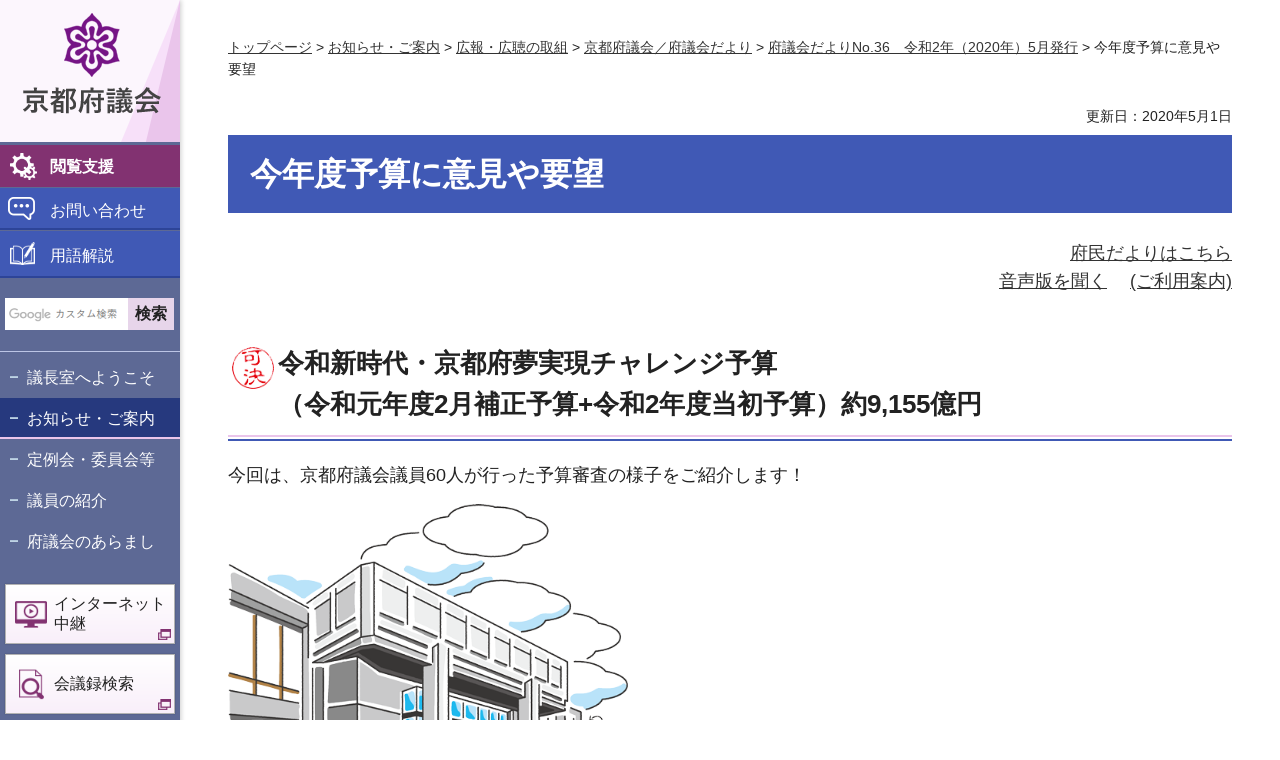

--- FILE ---
content_type: text/html
request_url: https://www.pref.kyoto.jp/gikai/oshirase/koho/tayori/gikaidayori_202005_1.html
body_size: 5076
content:
<!doctype html>
<html lang="ja">
<head>
<meta charset="utf-8">

<title>京都府議会／今年度予算に意見や要望</title>

<meta name="author" content="京都府">
<meta name="viewport" content="width=device-width, maximum-scale=3.0">
<meta name="format-detection" content="telephone=no">
<link href="/shared/site_gikai_rn/style/default.css" rel="stylesheet" type="text/css" media="all">
<link href="/shared/site_gikai_rn/style/layout.css" rel="stylesheet" type="text/css" media="all">
<link href="/shared/templates/gikai_free_rn/style/edit.css" rel="stylesheet" type="text/css" media="all">
<link href="/shared/site_gikai_rn/style/tablet.css" rel="stylesheet" type="text/css" media="only screen and (max-width : 980px)" class="mc_css">
<link href="/shared/site_gikai_rn/style/smartphone.css" rel="stylesheet" media="only screen and (max-width : 640px)" type="text/css" class="mc_css">
<link href="/shared/templates/gikai_free_rn/style/edit_tb.css" rel="stylesheet" type="text/css" media="only screen and (max-width : 980px)" class="mc_css">
<link href="/shared/templates/gikai_free_rn/style/edit_sp.css" rel="stylesheet" media="only screen and (max-width : 640px)" type="text/css" class="mc_css">
<link href="/shared/rn/images/favicon/favicon.ico" rel="shortcut icon" type="image/vnd.microsoft.icon">
<link href="/shared/site_gikai_rn/images/favicon/apple-touch-icon-precomposed.png" rel="apple-touch-icon-precomposed">
<script src="/shared/site_gikai_rn/js/jquery.js"></script>
<script src="/shared/site_gikai_rn/js/setting.js"></script>
<script src="/shared/rn/js/readspeaker.js"></script>





<script src="/shared/site_gikai_rn/js/ga.js"></script>
</head>
<body class="format_free no_javascript">
<script src="/shared/site_gikai_rn/js/init.js"></script>
<div id="tmp_wrapper">
<noscript>
<p class="not_js">このサイトではJavaScriptを使用したコンテンツ・機能を提供しています。JavaScriptを有効にするとご利用いただけます。</p>
</noscript>
<p><a href="#tmp_honbun" class="skip">本文へスキップします。</a></p>

<header id="tmp_header">
<div id="tmp_hlogo">
<p><a href="/gikai/index.html"><span>京都府議会</span></a></p>
</div>
<div id="tmp_hfunction">
<div id="tmp_means">
<ul class="hfunction_menu">
	<li id="tmp_pc_function" class="function_menu">
	<div><a href="javascript:void(0)">閲覧支援</a>
	<div id="tmp_function_menu">
	<div class="function_menu_inner">
	<div class="function_menu_block">
	<ul>
		<li class="setting_speech"><a accesskey="L" href="//app-as.readspeaker.com/cgi-bin/rsent?customerid=6509&amp;lang=ja_jp&amp;readid=tmp_read_contents,tmp_update&amp;readclass=idx_heading&amp;url=" onclick="readpage(this.href, 'tmp_readspeaker'); return false;" rel="nofollow" class="rs_href">音声読み上げ</a></li>
		<li class="setting_fontsize"><span class="on"><a href="javascript:void(0);" id="tmp_kanabo_on">ふりがな</a></span><span class="off"><a href="javascript:void(0);" id="tmp_kanabo_off">ふりがなをはずす</a></span></li>
		<li class="setting_char"><a href="/gikai/ac/index.html">文字サイズ・色合い変更</a></li>
	</ul>
	<script src="/shared/rn/js/kanaboweb_s110.js"></script><script src="/shared/rn/js/setting_kanabo.js"></script></div>
	<div class="function_close_btn">
	<p><a href="javascript:void(0)" class="close_btn">閉じる</a></p>
	</div>
	</div>
	</div>
	</div>
	</li>
	<li class="contact_menu"><a href="/gikai/html/joho/otoiawase/index.html">お問い合わせ</a></li>
	<li class="guide_menu"><a href="/gikai/yogo/index.html">用語解説</a></li>
</ul>
</div>
</div>
<nav id="tmp_block_menu">
<div id="tmp_search_block">
<div id="tmp_search">
<form action="/gikai/search/result.html" id="tmp_gsearch" name="tmp_gsearch">
<div class="wrap_sch_box">
<p class="sch_ttl"><label for="tmp_query">サイト内検索</label></p>
<p class="sch_box"><input id="tmp_query" name="q" size="31" type="text"></p>
</div>
<div class="wrap_sch_box">
<p class="sch_btn"><input id="tmp_func_sch_btn" name="sa" type="submit" value="検索"></p>
<p id="tmp_search_hidden"><input name="cx" type="hidden" value="007720799925274939295:7jivhrnanua"><input name="ie" type="hidden" value="UTF-8"><input name="cof" type="hidden" value="FORID:9"></p>
</div>
</form>
</div>
</div>
<div id="tmp_m_header">
<div id="tmp_gnavi">
<ul>
	<li><a href="/gikai/yokoso/index.html">議長室へようこそ</a></li>
	<li><a href="/gikai/oshirase/index.html">お知らせ・ご案内</a></li>
	<li><a href="/gikai/katsudo/index.html">定例会・委員会等</a></li>
	<li><a href="/gikai/shokai/index.html">議員の紹介</a></li>
	<li><a href="/gikai/aramashi/index.html">府議会のあらまし</a></li>
</ul>
</div>
</div>
<div id="tmp_b_header">
<ul>
	<li class="internet_btn"><a href="https://gikai.congress-streamsp.jp/KyotoPrefGikai/"><span>インターネット中継</span></a></li>
	<li class="search_detail_btn"><a href="http://www.pref.kyoto.dbsr.jp/index.php/"><span>会議録検索</span></a></li>
	<li class="calendar_btn"><a href="/gikai/calendar/index.html"><span>議会カレンダー</span></a></li>
	<li class="env_btn"><a href="https://apply.e-tumo.jp/pref-kyoto-u/offer/offerList_detail?tempSeq=1004" target="_blank"><span>府議会へのご提案・ご意見</span></a></li>
	<li class="kids_btn"><a href="/gikai/kids/index.html"><span>府議会ってなんだろう？こども向けページ</span></a></li>
	<li class="pref_btn"><a href="/index.html"><span>京都府ホームページ</span></a></li>
</ul>
</div>
</nav>
<div id="tmp_hnavi_s">
<ul>
	<li id="tmp_hnavi_rmenu" class="function_menu">
	<div><a href="javascript:void(0);">閲覧支援</a></div>
	</li>
	<li id="tmp_hnavi_lmenu"><a href="javascript:void(0);">情報を探す</a></li>
</ul>
</div>
<div id="tmp_sma_menu">
<div id="tmp_sma_lmenu" class="wrap_sma_sch">
<div id="tmp_sma_search">
<div class="sma_search_block">
<div class="sma_search_form">
<form action="/gikai/search/result.html" id="tmp_sma_gsearch" name="tmp_sma_gsearch">
<div class="wrap_sch_box">
<p class="sch_ttl"><label for="tmp_sma_query">サイト内検索</label></p>
<p class="sch_box"><input id="tmp_sma_query" name="q" size="31" type="text"></p>
</div>
<div class="wrap_sch_box">
<p class="sch_btn"><input id="tmp_sma_sch_btn" name="sa" type="submit" value="検索"></p>
<p id="tmp_sma_hidden"><input name="cx" type="hidden" value="007720799925274939295:7jivhrnanua"> <input name="ie" type="hidden" value="UTF-8"><input name="cof" type="hidden" value="FORID:9"></p>
</div>
</form>
</div>
</div>
</div>
<p><a href="javascript:void(0);" class="close_btn"><span>閉じる</span></a></p>
</div>
</div>
</header>

<div id="tmp_wrap_main" class="column_cnt">
<div id="tmp_readspeaker" class="rs_preserve rs_skip rs_splitbutton rs_addtools rs_exp"></div>
<div id="tmp_wrap_main2">
<div id="tmp_wrap_navigation">
<div id="tmp_pankuzu">
<p><a href="/gikai/index.html">トップページ</a> &gt; <a href="/gikai/oshirase/index.html">お知らせ・ご案内</a> &gt; <a href="/gikai/oshirase/koho/index.html">広報・広聴の取組</a> &gt; <a href="/gikai/oshirase/koho/tayori.html">京都府議会／府議会だより</a> &gt; <a href="/gikai/oshirase/koho/tayori/gikaidayori_202005.html">府議会だよりNo.36　令和2年（2020年）5月発行</a> &gt; 今年度予算に意見や要望</p>
</div>
<div id="tmp_custom_update">

<p id="tmp_update">更新日：2020年5月1日</p>

</div>
</div>
<div id="tmp_main">
<div class="col_main">
<p id="tmp_honbun" class="skip">ここから本文です。</p>
<div id="tmp_read_contents">
<div id="tmp_contents">



<h1>今年度予算に意見や要望</h1>



<div class="subject_new">
  <p style="text-align:right;"><a href="/koho/dayori/index.html">府民だよりはこちら</a><br>
<a href="/gikai/oshirase/koho/tayori/documents/gikai36.asx">音声版を聞く</a>
　<a href="/koho/dayori/202005/onsei.html">(ご利用案内)</a></p>
</div>
<!--ここから-->
<h3><img src="/gikai/oshirase/koho/tayori/images/202005_01.png" alt="可決" style="float:left;width:50px;">令和新時代・京都府夢実現チャレンジ予算<br>（令和元年度2月補正予算+令和2年度当初予算）約9,155億円</h3>
<p>今回は、京都府議会議員60人が行った予算審査の様子をご紹介します！</p>
	<img src="/gikai/oshirase/koho/tayori/images/202005_02.png" alt="京都府議会棟" width="400" style="margin-bottom:20px;">
<p>2月定例会では今年度の予算に関する議案の審査において、知事などにさまざまな質問や要望を行いました。</p>
	<h2>安心・安全な京都に向けて</h2>
	<p>・災害時には、防災施設の整備だけでなく、住民の方が逃げ遅れることのないように対策を。</p>
	<p>・原子力災害に備え、屋内退避施設の整備推進を。</p>
	<p>・府内でも大地震を起こす恐れのある断層があり、府民の生命を守る緊急輸送道路の確保対策を。</p>
	<h2>子育て環境日本一の京都に向けて</h2>
	<p>・子育て世代の貧困と格差を解消し、必要な医療を受けられないなどの課題解決を。</p>
	<p>・児童相談所の人員、施設のさらなる充実を。</p>
	<p>・人口減少など多くの課題解決には市町村間連携が重要。府は市町村を結ぶ役割を担うべき。</p>
	<h2>新型コロナウイルス感染症の対策について</h2>
	<p>・長期化すれば、観光業ほかさまざまな業種で影響が生じるため、対応を。</p>
	<p>・マスクや消毒液が不足した教訓を踏まえ、感染症マニュアルの改訂などを。</p>
	<p>・誤情報や風評被害による二次災害発生防止のため、正しい情報発信を。</p>
	<h2>すべての地域が元気な京都に向けて</h2>
	<p>・各地域の観光経営を担うDMOについて、効果を検証し、地域が稼ぐ力の発揮を。</p>
	<p>・府の「もうひとつの京都」「食の京都」だけでなく京都市が主体の「とっておきの京都」との連携を。</p>
	<h4>総括質疑（主な項目）3月13日（金曜日）</h4>
	<p><strong>能勢 昌博</strong>　自民　長岡京市・乙訓郡<br>
	・新型コロナウイルス感染症について</p>
	<p><strong>岸本 裕一</strong>　自民　北区<br>
	教育分野での新型コロナウイルス感染症への対応について</p>
	<p><strong>中島 武文</strong>　自民　宮津市・与謝郡<br>
	・「京都ブランド米」新展開事業について</p>
	<p><strong>西脇 郁子</strong>　共産　下京区<br>
	・新型コロナウイルス感染症対策について</p>
	<p><strong>迫 祐仁</strong>　共産　上京区<br>
	・京都経済の現状認識と本府の経済政策について</p>
	<p><strong>平井 斉己</strong>　府民　北区<br>
	・スタートアップ支援について</p>
	<p><strong>北川 剛司</strong>　府民　京田辺市・綴喜郡<br>
	・働き方改革について</p>
	<p><strong>小鍛治 義広</strong>　公明　南区<br>
	・幼児教育・保育の無償化に対する外国人学校等の各種学校への支援について</p>
<!--ここまで-->
</div>
</div>
<div id="tmp_inquiry">
<div id="tmp_inquiry_ttl">
<p>お問い合わせ</p>
</div>
<div id="tmp_inquiry_cnt">
<div class="inquiry_parts">
<p>京都府議会事務局総務課広報広聴係</p>
<p>京都市上京区下立売通新町西入</p>
<p class="inq_tel_link">電話番号：075-414-5551</p>
<p>ファックス：075-441-8398</p>
</div>
</div>
</div>

<div id="tmp_lnavi">
<div id="tmp_lnavi_ttl">
<p><a href="/gikai/oshirase/koho/tayori/gikaidayori_202005.html">府議会だよりNo.36　令和2年（2020年）5月発行</a></p>
</div>
<div id="tmp_lnavi_cnt">
<ul>
<li><a href="/gikai/oshirase/koho/tayori/gikaidayori_202005_2.html">出前高校生議会</a></li>
<li><a href="/gikai/oshirase/koho/tayori/gikaidayori_202005_1.html">今年度予算に意見や要望</a></li>
<li><a href="/gikai/oshirase/koho/tayori/gikaidayori_202005_4.html">2月定例会の結果概要</a></li>
<li><a href="/gikai/oshirase/koho/tayori/gikaidayori_202005_5.html">5月定例会の日程（予定）</a></li>
<li><a href="/gikai/oshirase/koho/tayori/gikaidayori_202005_3.html">代表質問</a></li>
</ul>
</div>
</div>

</div>
</div>
</div>

<footer id="tmp_footer">
<div class="pnavi">
<p class="ptop"><a href="#tmp_header">ページの先頭へ</a></p>
</div>
<div class="footer_navi">
<ul>
	<li><a href="/gikai/riyo/index.html">サイト利用案内</a></li>
	<li><a href="/gikai/kojinjoho/index.html">個人情報の取扱い</a></li>
	<li><a href="/gikai/chosakuken/index.html">著作権・リンク等</a></li>
	<li><a href="/gikai/accessibility/index.html">ウェブアクセシビリティ方針</a></li>
</ul>
</div>
<div class="footer_bottom">
<div class="fnavi_block">
<ul class="fnavi">
	<li><a href="/gikai/access/index.html">交通アクセス</a></li>
	<li><a href="/gikai/sitemap.html">サイトマップ</a></li>
</ul>
</div>
<div class="footer_cnt">
<div class="footer_title">
<p class="footer_logo">京都府議会事務局</p>
<p class="footer_corporate">法人番号：2000020260002</p>
</div>
<div class="footer_info">
<p class="footer_address">〒602-8570 京都市上京区下立売通新町西入</p>
</div>
</div>
</div>
<div class="copyright">
<p>Copyright &copy; Kyoto Prefecture. All Rights Reserved.</p>
</div>
</footer>

</div>
</div>
<script src="/shared/site_gikai_rn/js/function.js"></script>
<script src="/shared/site_gikai_rn/js/main.js"></script>
<script defer src="https://static.cloudflareinsights.com/beacon.min.js/vcd15cbe7772f49c399c6a5babf22c1241717689176015" integrity="sha512-ZpsOmlRQV6y907TI0dKBHq9Md29nnaEIPlkf84rnaERnq6zvWvPUqr2ft8M1aS28oN72PdrCzSjY4U6VaAw1EQ==" data-cf-beacon='{"version":"2024.11.0","token":"c162a1be328045a591ada02c42f2414e","server_timing":{"name":{"cfCacheStatus":true,"cfEdge":true,"cfExtPri":true,"cfL4":true,"cfOrigin":true,"cfSpeedBrain":true},"location_startswith":null}}' crossorigin="anonymous"></script>
</body>
</html>


--- FILE ---
content_type: text/css
request_url: https://www.pref.kyoto.jp/shared/site_gikai_rn/style/layout.css
body_size: 7352
content:
@charset "utf-8";

/* ==================================================
Setting by CMS sheets
================================================== */
body,
input,
select,
textarea {
    font-family:"游ゴシック", YuGothic, "游ゴシック体", "ヒラギノ角ゴ Pro W3", "メイリオ", sans-serif;
    font-weight:500;
}
body #tmp_contents p em {
    font-family: "ＭＳ ゴシック", "MS Gothic", "Osaka－等幅", Osaka-mono, monospace;
    font-size: 112.5%;
}
a:link {
    color: #333333;
}
a:hover,
a:focus {
    text-decoration: none;
}
body {
    font-size: 112.5%;	/* 18px */
}
.no_javascript .not_js {
	padding-left:190px;
}
/* Styles
================================================== */
/* text */
.txt_red {
    color: #c01213;    /* Setting by CMS sheets */
}
.txt_green {
    color: #28771c;    /* Setting by CMS sheets */
}
.txt_big {
    font-size: 130%;    /* Setting by CMS sheets */
}
.txt_small {
    font-size: 86%;    /* Setting by CMS sheets */
}
.txt_center {
    text-align: center;
}
/* bgcolor */
td.bg_red,
th.bg_red {
    color: inherit;
    background-color: #FCECEC;    /* Setting by CMS sheets */
}
td.bg_yellow,
th.bg_yellow {
    color: inherit;
    background-color: #FBFBDF;    /* Setting by CMS sheets */
}
td.bg_blue,
th.bg_blue {
    color: inherit;
    background-color: #EBF9FC;    /* Setting by CMS sheets */
}
td.bg_gray,
th.bg_gray {
    color: inherit;
    background-color: #E9E9E9;    /* Setting by CMS sheets */
}
td.bg_green,
th.bg_green {
    color: inherit;
    background-color: #EDFBEE;    /* Setting by CMS sheets */
}
td.bg_purple,
th.bg_purple {
    color: inherit;
    background-color: #EDE9FA;    /* Setting by CMS sheets */
}

/* ▲▲▲▲▲▲▲▲▲▲▲▲▲▲▲▲▲▲▲▲▲▲▲▲▲ */
/* ==================================================
Base-Layout
================================================== */
#tmp_wrapper {
    position: relative;
    max-width: 1328px;
    min-width: 1180px;
    width: 100%;
    margin: 0 auto;
}
#tmp_wrapper:before {
    content: '';
    position: absolute;
    display: block;
    width: 180px;
    left: 0;
    top: 0;
    bottom: 0;
	color:#ffffff;
    background-color: #5d6995;
    box-shadow: 2px 0px 4.75px 0.25px rgba(0, 0, 0, 0.2);
    -webkit-box-shadow: 2px 0px 4.75px 0.25px rgba(0, 0, 0, 0.2);
    -moz-box-shadow: 2px 0px 4.75px 0.25px rgba(0, 0, 0, 0.2);
    z-index: 3;
}
.container {
    width: 1280px;
    margin: 0 auto;
}
#tmp_wrap_main {
    position: relative;
    left: 0;
    color: #222222;
    background-color: #FFFFFF;
    max-width: 1148px;
    min-width: 1000px;
    width: 85%;
    width: calc(100% - 180px);
    padding: 36px 48px 0;
	overflow:hidden;
}
#tmp_wrap_main2 {
	padding-top:10px;
}
#tmp_contents {
	padding-bottom:40px;
}
#tmp_contents img {
	max-width:100%;
	height:auto;
}
.type_idx .col_main{
    padding-bottom: 18px;
}
#tmp_main {
	min-height: 100vh;
}
/* header
================================================== */
#tmp_header {
    position: relative;
    z-index: 100;
    width:180px;
	background-color:#5d6995;
	color:#FFFFFF;
    float: left;
}
#tmp_hlogo {
    position: relative;
    background-color: #fcf6fd;
    color: #434343;
    border-bottom: 2px solid #5d6995;
    text-align: center;
    width: 100%;
    padding: 13px 0 28px 4px;
}
#tmp_hlogo:before {
    content: '';
    position: absolute;
    display: block;
    bottom: 0;
    right: 0;
    width: 59px;
    height: 142px;
    background: #fcf6fd url(/shared/site_gikai_rn/images/header/hlogo_before.png) no-repeat center center;
}
#tmp_hlogo h1,
#tmp_hlogo p {
    position: relative;
    display: block;
    width: 138px;
    height: 101px;
    margin: 0 auto;
    background: url(/shared/site_gikai_rn/images/header/hlogo.png) no-repeat center center;
    background-size: contain;
    font-size: 1.3rem;
}
#tmp_hlogo a {
    display: block;
    width: 138px;
    height: 101px;
}
#tmp_hlogo h1 span,
#tmp_hlogo p span {
    display: block;
    width: 138px;
    height: 101px;
    position: relative;
    z-index: -1;
    overflow: hidden;
}
.hfunction_menu {
    list-style: none;
    margin: 0;
}
.hfunction_menu > li {
    border-top: 1px solid #5d6995;
    border-bottom: 2px solid #2d4498;
    font-size: 88.89%;
}
.hfunction_menu > li a {
    text-decoration: none;
    background-color: #4059b5;
    color: #ffffff;
    padding: 12px 10px 6px 50px;
    display: block;
}
.hfunction_menu .function_menu {
    position: relative;
    border-bottom: none;
}
.function_menu > div > a {
    display: block;
    background: #823271 url(/shared/site_gikai_rn/images/icon/function_icon.png) no-repeat 10px center;
    background-size: 27px auto;
    -webkit-background-size: 27px auto;
    -moz-background-size: 27px auto;
    color: #ffffff;
    padding: 11px 10px 9px 50px;
    font-weight: bold;
    text-decoration: none;
}
.function_menu > div > a:hover,
.function_menu > div > a:focus,
.function_menu > div > a:active {
    background-color: #661154;
}
#tmp_function_menu {
    display: none;
    position: absolute;
    top: 0;
    left: calc(100%);
    width: 616px;
    z-index: 1;
    border: 4px solid #661154;
    z-index: 999;
}
.function_menu_inner {
    background-color: #fcf6fd;
    color: #222222;
    padding: 26px 16px 26px 20px;
}
.function_menu_block ul {
    list-style: none;
    margin: 0 -8px;
}
.function_menu_block ul li {
    float: left;
    width: 33.3333333%;
    padding: 0 8px;
}
.function_menu_block ul li a {
    position: relative;
    display: block;
    width: 100%;
    color: #222222;
	background-color:#ffffff;
    border: 1px solid #b2b2b2;
    box-shadow: 0px 0px 1.44px 0.56px rgb(0 0 0 / 17%);
    -webkit-box-shadow: 0px 0px 1.44px 0.56px rgb(0 0 0 / 17%);
    -moz-box-shadow: 0px 0px 1.44px 0.56px rgba(0, 0, 0, 0.17);
    text-align: center;
    padding: 77px 5px 19px;
    transition: all 0.2s ease-in-out;
    -webkit-transition: all 0.2s ease-in-out;
    -moz-transition: all 0.2s ease-in-out;
}
.function_menu_block ul li a:hover,
.function_menu_block ul li a:focus,
.function_menu_block ul li a:active {
    border: 1px solid #661154;
}
.function_menu_block ul li.setting_speech a {
    background-image: url(/shared/site_gikai_rn/images/icon/hear_icon.png), -moz-linear-gradient( 90deg, rgb(249,239,250) 0%, rgb(255,255,255) 100%);
    background-image: url(/shared/site_gikai_rn/images/icon/hear_icon.png), -webkit-linear-gradient( 90deg, rgb(249,239,250) 0%, rgb(255,255,255) 100%);
    background-image: url(/shared/site_gikai_rn/images/icon/hear_icon.png), -ms-linear-gradient( 90deg, rgb(249,239,250) 0%, rgb(255,255,255) 100%);
    background-repeat: no-repeat;
    background-position: center 10px, 100% 100%;
}
.function_menu_block ul li.setting_fontsize a {
    background-image: url(/shared/site_gikai_rn/images/icon/furigana_icon.png), -moz-linear-gradient( 90deg, rgb(249,239,250) 0%, rgb(255,255,255) 100%);
    background-image: url(/shared/site_gikai_rn/images/icon/furigana_icon.png), -webkit-linear-gradient( 90deg, rgb(249,239,250) 0%, rgb(255,255,255) 100%);
    background-image: url(/shared/site_gikai_rn/images/icon/furigana_icon.png), -ms-linear-gradient( 90deg, rgb(249,239,250) 0%, rgb(255,255,255) 100%);
    background-repeat: no-repeat;
    background-position: center 10px, 100% 100%;
}
.function_menu_block ul li.setting_char a {
    background-image: url(/shared/site_gikai_rn/images/icon/fsize_icon.png), -moz-linear-gradient( 90deg, rgb(249,239,250) 0%, rgb(255,255,255) 100%);
    background-image: url(/shared/site_gikai_rn/images/icon/fsize_icon.png), -webkit-linear-gradient( 90deg, rgb(249,239,250) 0%, rgb(255,255,255) 100%);
    background-image: url(/shared/site_gikai_rn/images/icon/fsize_icon.png), -ms-linear-gradient( 90deg, rgb(249,239,250) 0%, rgb(255,255,255) 100%);
    background-repeat: no-repeat;
    background-position: center 10px, 100% 100%;
    padding: 66px 35px 10px;
    line-height: 1.35;
}
.function_menu_block .setting_fontsize .on {
	display:inline;
}
.function_menu_block .setting_fontsize .off {
	display: none;
}
.furigana .function_menu_block .setting_fontsize .on {
	display:none;
}
.furigana .function_menu_block .setting_fontsize .off {
	display:inline;
}
.function_menu_block ul li a:before {
    content: '';
    position: absolute;
    display: block;
    width: 16px;
    height: 16px;
    background: transparent url(/shared/site_gikai_rn/images/icon/icon_link_purple.png) no-repeat top left;
    right: 3px;
    bottom: 3px;
}
.function_close_btn .close_btn {
    position: relative;
    display: block;
    margin: 20px auto 0;
    background-color: #661154;
    color: #ffffff;
    border-radius: 17px;
    -webkit-border-radius: 17px;
    -moz-border-radius: 17px;
    width: 210px;
    min-height: 34px;
    padding: 7px 10px 5px;
    text-align: center;
    box-shadow: 0px 3px 9px 1px rgba(94, 16, 107, 0.2);
    -webkit-box-shadow: 0px 3px 9px 1px rgba(94, 16, 107, 0.2);
    -moz-box-shadow: 0px 3px 9px 1px rgba(94, 16, 107, 0.2);
}
.function_close_btn .close_btn:before {
    content: '';
    position: relative;
    display: inline-block;
    width: 14px;
    height: 14px;
    background: transparent url(/shared/site_gikai_rn/images/icon/close_btn_icon.png) no-repeat top left;
    background-size: 14px auto;
    -webkit-background-size: 14px auto;
    -moz-background-size: 14px auto;
    margin-right: 5px;
    top: 1px;
    left: -1px;
}
.function_close_btn .close_btn:hover,
.function_close_btn .close_btn:focus,
.function_close_btn .close_btn:active {
    text-decoration: underline;
}
.hfunction_menu .contact_menu a {
    background: #4059b5 url(/shared/site_gikai_rn/images/icon/contact_icon.png) no-repeat 8px center;
    background-size: 27px auto;
    -webkit-background-size: 27px auto;
    -moz-background-size: 27px auto;
    transition: all 0.2s ease-in-out;
    -webkit-transition: all 0.2s ease-in-out;
    -moz-transition: all 0.2s ease-in-out;
}
.hfunction_menu .guide_menu a {
    background: #4059b5 url(/shared/site_gikai_rn/images/icon/book_icon.png) no-repeat 10px center;
    background-size: 25px auto;
    -webkit-background-size: 25px auto;
    -moz-background-size: 25px auto;
    padding: 14px 10px 9px 50px;
    transition: all 0.2s ease-in-out;
    -webkit-transition: all 0.2s ease-in-out;
    -moz-transition: all 0.2s ease-in-out;
}
.hfunction_menu .contact_menu a:focus,
.hfunction_menu .contact_menu a:hover,
.hfunction_menu .contact_menu a:active,
.hfunction_menu .guide_menu a:focus,
.hfunction_menu .guide_menu a:hover,
.hfunction_menu .guide_menu a:active {
    cursor: pointer;
    background-color: #2d4498;
}
#tmp_search {
    position: relative;
    margin: 20px 6px 0 5px;
    font-size: 88.89%;
}
#tmp_search #tmp_gsearch {
	display:table;
	width:100%;
}
#tmp_search .wrap_sch_box {
	display:table-cell;
	vertical-align:top;
	line-height:0.5;
}
#tmp_search .wrap_sch_box:nth-child(1) {
	width:123px;
}
#tmp_search .wrap_sch_box:nth-child(2) {
	width:46px;
}
#tmp_search label {
    display: none;
}
#tmp_query {
    border: none;
    width: 100%;
    min-height: 32px;
    padding:2px 5px;
	font-size:66.7%;
	line-height:1.2;
}
#tmp_func_sch_btn {
    border: 1px solid #e7d5ea;
    background-color: #e7d5ea;
    color: #222222;
    font-weight: bold;
    text-align: center;
    width: 100%;
    font-size: 1rem;
    min-height: 32px;
    transition: all 0.2s ease-in-out;
    -webkit-transition: all 0.2s ease-in-out;
    -moz-transition: all 0.2s ease-in-out;
}
#tmp_func_sch_btn:focus,
#tmp_func_sch_btn:hover,
#tmp_func_sch_btn:active {
    cursor: pointer;
	background-color:#e6bbed;
	border-color:#e6bbed;
}
#tmp_hnavi_lmenu a,
#tmp_sma_lmenu .close_btn {
	color:#ffffff;
}
/* schedule
================================================== */
#tmp_schedule {
    display: none;
    position: relative;
    left: 0;
    color: #222222;
    background-color: #d5d8f4;
    max-width: 1148px;
    min-width: 1000px;
    width: 85%;
    width: calc(100% - 180px);
    overflow: hidden;
}
.no_javascript #tmp_schedule {
    display: block;
}
.schedule_ttl {
	color:#ffffff;
    background: #454ea1 url(/shared/site_gikai_rn/images/icon/schedule_icon.png) no-repeat 29px center;
    background-size: 23px auto;
    -webkit-background-size: 23px auto;
    -moz-background-size: 23px auto;
    font-size: 133.33%;
    padding: 11px 155px 9px 61px;
	border-bottom:1px solid #454ea1;
}
.schedule_close_btn .close_btn {
    position: absolute;
    display: inline-block;
	border:1px solid #ffffff;
    background-color: #ffffff;
    right: 47px;
    top: 11px;
    color: #454ea1;
    border-radius: 17px;
    -webkit-border-radius: 17px;
    -moz-border-radius: 17px;
    min-width: 89px;
    min-height: 34px;
    padding: 4px 5px 2px;
    text-align: center;
    box-shadow: 0px 3px 9px 1px rgb(94 16 107 / 20%);
    -webkit-box-shadow: 0px 3px 9px 1px rgb(94 16 107 / 20%);
    -moz-box-shadow: 0px 3px 9px 1px rgba(94, 16, 107, 0.2);
    text-decoration: none;
}
.schedule_close_btn .close_btn:before {
    content: '';
    position: relative;
    display: inline-block;
    width: 14px;
    height: 14px;
    background: transparent url(/shared/site_gikai_rn/images/icon/close_btn_blue_icon.png) no-repeat top left;
    background-size: cover;
    -webkit-background-size: cover;
    -moz-background-size: cover;
    margin-right: 11px;
    top: 1px;
    left: 7px;
}
.schedule_close_btn .close_btn:hover,
.schedule_close_btn .close_btn:focus,
.schedule_close_btn .close_btn:active {
    text-decoration: underline;
}
.schedule_cnt {
    padding: 21px 46px 24px 49px;
	border-bottom:1px solid #d5d8f4;
}
.schedule_cnt ul {
    float: left;
    width: calc(100% - 183px);
    background-color: #ffffff;
    color: #1a2f80;
    border: 1px solid #9eabdc;
    margin: 0;
    list-style: none;
}
.schedule_cnt li {
    padding: 13px 10px 12px 13px;
}
.schedule_cnt li a {
    display: inline-block;
    background: transparent url(/shared/site_gikai_rn/images/icon/schedule_list_icon.png) no-repeat 1px 5px;
    background-size: 12px 7px;
    -webkit-background-size: 12px 7px;
    -moz-background-size: 12px 7px;
    text-decoration: none;
    font-size: 88.89%;
    font-weight: bold;
    color: #1a2f80;
    text-decoration: none;
    padding-left: 23px;
}
.schedule_cnt li a:hover,
.schedule_cnt li a:focus,
.schedule_cnt li a:active {
    text-decoration: underline;
}
.schedule_btn {
    width: 170px;
    float: right;
}
.schedule_btn a {
    position: relative;
    display: block;
    border: 1px solid #9eabdc;
    background: #ffffff url(/shared/site_gikai_rn/images/icon/calendar_blue_icon.png) no-repeat 17px center;
    color: #222222;
    font-size: 77.77%;
    text-decoration: none;
    padding: 16px 10px 12px 51px;
}
.schedule_btn a:after {
    content: '';
    position: absolute;
    display: block;
    width: 13px;
    height: 13px;
    background: transparent url(/shared/site_gikai_rn/images/icon/icon_link_blue.png) no-repeat top left;
    background-size: cover;
    -webkit-background-size: cover;
    -moz-background-size: cover;
    right: 3px;
    bottom: 3px;
}
.schedule_btn a:hover,
.schedule_btn a:focus,
.schedule_btn a:active {
    border: 1px solid #661154;
}
/* gnavi
================================================== */
.no_javascript #tmp_m_header{
    overflow: hidden;
}
#tmp_gnavi {
    margin-top: 21px;
    border-top: 1px solid #bcc5e5;
}
#tmp_gnavi ul {
    list-style: none;
    margin: 0;
    padding: 5px 0 0;
}
#tmp_gnavi li {
    line-height: 1.1;
}
#tmp_gnavi a {
    display: block;
    font-size: 88.89%;
    background: transparent url(/shared/site_gikai_rn/images/icon/border-x.png) no-repeat 10px 19px;
    border-bottom: 2px solid transparent;
    color: #ffffff;
    text-decoration: none;
    background-size: 8px 2px;
    -webkit-background-size: 8px 2px;
    -moz-background-size: 8px 2px;
    padding: 12px 5px 10px 27px;
    transition: all 0.2s ease-in-out;
    -webkit-transition: all 0.2s ease-in-out;
    -moz-transition: all 0.2s ease-in-out;
}
#tmp_gnavi a:hover,
#tmp_gnavi a:focus,
#tmp_gnavi a:active, 
#tmp_gnavi li.active a {
    background: #26397e url(/shared/site_gikai_rn/images/icon/border-x.png) no-repeat 10px 19px;
    color: #ffffff;
    text-decoration: none;
    background-size: 8px 2px;
    -webkit-background-size: 8px 2px;
    -moz-background-size: 8px 2px;
    border-bottom: 2px solid #eac5eb;
}

#tmp_b_header {
    padding: 22px 5px;
}
#tmp_b_header ul {
	list-style:none;
}
#tmp_b_header li {
    line-height: 1.25;
    font-size: 88.89%;
    margin: 0 0 10px;
	background-color:transparent;
}
#tmp_b_header li a {
    position: relative;
    display: block;
	padding:5px;
	text-decoration:none;
    border: 1px solid #b2b2b2;
    color: #222222;
	background-color:#ffffff;
    background-image: -moz-linear-gradient( 90deg, rgb(249,239,250) 0%, rgb(255,255,255) 100%);
    background-image: -webkit-linear-gradient( 90deg, rgb(249,239,250) 0%, rgb(255,255,255) 100%);
    background-image: -ms-linear-gradient( 90deg, rgb(249,239,250) 0%, rgb(255,255,255) 100%);
    box-shadow: 0px 0px 0.72px 0.28px rgba(0, 0, 0, 0.21);
    -webkit-box-shadow: 0px 0px 0.72px 0.28px rgba(0, 0, 0, 0.21);
    -moz-box-shadow: 0px 0px 0.72px 0.28px rgba(0, 0, 0, 0.21); 
}
#tmp_b_header li.active a,
#tmp_b_header li a:hover,
#tmp_b_header li a:focus {
    border-color:#843573;
	border-width:2px;
	padding:4px;
}
#tmp_b_header li span {
	display:table-cell;
	vertical-align:middle;
    height: 48px;
	padding-left:43px;
	background-repeat:no-repeat;
	background-position:4px center;
	-webkit-background-size:32px auto;
	-moz-background-size:32px auto;
	background-size:32px auto;
}
#tmp_b_header li a:after {
    content: '';
    position: absolute;
    display: block;
    width: 13px;
    height: 13px;
    bottom: 3px;
    right: 3px;
    background: transparent url(/shared/site_gikai_rn/images/icon/icon_link_btn.png) no-repeat bottom left;
    background-size:13px auto;
    -webkit-background-size: 13px auto;
    -moz-background-size: 13px auto;
}
#tmp_b_header li.search_detail_btn a:after,
#tmp_b_header li.internet_btn a:after {
    background-image:url(/shared/site_gikai_rn/images/icon/ext_link_icon.png);
}
#tmp_b_header li.calendar_btn span {
    background-image:url(/shared/site_gikai_rn/images/icon/cnavi_cal.png);
}
#tmp_b_header li.search_detail_btn span {
    background-image: url(/shared/site_gikai_rn/images/icon/cnavi_sch.png);
}
#tmp_b_header li.internet_btn span {
    background-image: url(/shared/site_gikai_rn/images/icon/cnavi_tv.png);
}
#tmp_b_header li.env_btn span {
    background-image: url(/shared/site_gikai_rn/images/icon/cnavi_ev.png);
}
#tmp_b_header li.active a::after,
#tmp_b_header li a:hover::after,
#tmp_b_header li a:focus::after {
    bottom: 2px;
    right: 2px;
}
#tmp_b_header li.kids_btn a {
	color:#ffffff;
	width:170px;
	height:75px;
	overflow:hidden;
	padding:0;
    border-width:0;
    background: url(/shared/site_gikai_rn/images/navi/kids_btn.jpg) no-repeat left top;
}
#tmp_b_header li.pref_btn a {
	color:#ffffff;
	width:170px;
	height:80px;
	overflow:hidden;
	padding:0;
    border-width:0;
    background: url(/shared/site_gikai_rn/images/navi/pref_btn.jpg) no-repeat left top;
}
#tmp_b_header li.kids_btn a:after,
#tmp_b_header li.pref_btn a:after {
	display:none;
}
#tmp_b_header li.kids_btn a span {
	display:block;
	width:100%;
	height:75px;
	position:relative;
	z-index:-1;
}
#tmp_b_header li.pref_btn a span {
	display:block;
	width:100%;
	height:80px;
	position:relative;
	z-index:-1;
}
#tmp_b_header li.kids_btn.active a,
#tmp_b_header li.kids_btn a:hover,
#tmp_b_header li.kids_btn a:focus {
    border-color:#b2587a;
	border-width:2px;
    background-position:-2px -2px;
}
#tmp_b_header li.pref_btn.active a,
#tmp_b_header li.pref_btn a:hover,
#tmp_b_header li.pref_btn a:focus {
    border-color:#44094d;
	border-width:3px;
    background-position:-3px -3px;
}

/* ptop
================================================== */
.ptop {
	text-align:right;
	clear:both;
}
#tmp_footer .ptop a {
    position: fixed;
    width: 68px;
    height: 68px;
	border:1px solid #823271;
    background-color: #823271;
    font-weight: 500;
    color: #ffffff;
    border-radius: 50%;
    -webkit-border-radius: 50%;
    -moz-border-radius: 50%;
    right: 50%;
    margin-right: -625px;
    bottom: 26px;
    font-size: 68.61%;
    text-decoration: none;
    text-align: center;
    padding: 29px 3px 0 4px;
    line-height: 1.35;
    font-size: 0.77rem;
}
#tmp_footer .ptop a:after {
    content: '';
    position: absolute;
    width: 24px;
    height: 12px;
    display: block;
    background: transparent url(/shared/site_gikai_rn/images/icon/backtop_icon.png) no-repeat top left;
    top: 11px;
    left: 50%;
    transform: translateX(-50%);
    -webkit-transform: translateX(-50%);
    -moz-transform: translateX(-50%);
}
#tmp_footer .pnavi_relative .ptop a {
    display: block;
}
#tmp_footer .disp_pc.model_sp .ptop a {
    right: 10px;
}
/* footer
================================================== */
#tmp_footer {
    position: relative;
    margin: 0 -48px;
    padding: 0 0 9px;
    color: inherit;
    background-color: #d5d8f4;
}

.footer_navi {
    background-color: #f7eefb;
    color: #333333;
    font-size: 88.89%;
    border-bottom: 1px solid #ffffff;
}
.footer_navi ul {
    list-style: none;
    margin: 0 0 0 48px;
}
.footer_navi li {
    display: inline-block;
    padding: 15px 35px 13px 0;
}
.footer_navi li a {
    display: inline-block;
    text-decoration: none;
    background: transparent url(/shared/site_gikai_rn/images/icon/border-x-purple.png) no-repeat 1px 10px;
    background-size: 10px 2px;
    -webkit-background-size: 10px 2px;
    -moz-background-size: 10px 2px;
    color: #333333;
    padding-left: 19px;
}
.footer_navi li a:hover,
.footer_navi li a:focus,
.footer_navi li a:active {
    text-decoration: underline;
}
/* fnavi  */

.fnavi {
    margin: 15px -5px;
    color: inherit;
    list-style: none;
}

.fnavi li {
    padding: 0 5px;
    float: left;
    width: 50%;
    margin: 0 0 10px;
}
.fnavi li:nth-child(2n) {
    clear: right;
}
.fnavi li:nth-child(2n+1) {
    clear: left;
}

.fnavi li a {
    display: block;
	border:1px solid #ffffff;
    background: #ffffff url(/shared/site_gikai_rn/images/icon/border-x-purple.png) no-repeat 24px 19px;
    background-size: 10px 2px;
    -webkit-background-size: 10px 2px;
    -moz-background-size: 10px 2px;
    text-decoration: none;
    color: #333333;
    font-size: 88.89%;
    border-radius: 20px;
    -webkit-border-radius: 20px;
    -moz-border-radius: 20px;
    padding: 10px 10px 8px 45px;
    box-shadow: 0px 3px 9px 1px rgba(94, 16, 107, 0.1);
    -webkit-box-shadow: 0px 3px 9px 1px rgba(94, 16, 107, 0.1);
    -moz-box-shadow: 0px 3px 9px 1px rgba(94, 16, 107, 0.1);
    transition: all 0.2s ease-in-out;
    -webkit-transition: all 0.2s ease-in-out;
    -moz-transition: all 0.2s ease-in-out;
}
.fnavi li a:hover,
.fnavi li a:focus {
	border-color:#4059b5;
    background: #4059b5 url(/shared/site_gikai_rn/images/icon/border-x-wh.png) no-repeat 24px 19px;
    background-size: 10px 2px;
    -webkit-background-size: 10px 2px;
    -moz-background-size: 10px 2px;
    color: #ffffff;
}

.footer_bottom {
    padding: 25px 110px 12px 48px;
}
.footer_bottom:after {
    content: '';
    display: table;
    clear: both;
}
.footer_cnt {
    width: 425px;
    float: left;
}
.fnavi_block {
    width: calc(100% - 425px);
    float: right;
}
.footer_title {
    padding-bottom: 12px;
}
.footer_logo {
    font-size: 133.33%;
    font-weight: bold;
    display: block;
    margin-bottom: 10px;
}
.footer_corporate {
    font-size: 88.89%;
}
.footer_cnt address {
    margin: 0 0 5px;
    font-style: normal;
}
.footer_info {
    font-size: 88.89%;
}
.footer_info span {
    display: block;
}
.footer_info span {
    display: inline-block;
}
.footer_cnt address span {
    margin: 0 1em 0 0;
}

.copyright {
    text-align: right;
    color: #333333;
    font-size: 66.67%;
    padding-right: 115px;
    padding-bottom: 3px;
}
/* ==================================================
cate_ttl
================================================== */
#tmp_cate_ttl {
	margin:0 0 20px;
	clear:both;
}
#tmp_cate_ttl.cate_ttl_kids h1,
#tmp_cate_ttl.cate_ttl_kids p,
#tmp_cate_ttl.cate_ttl_kids span {
	width:100%;
	height:0;
}
#tmp_cate_ttl.cate_ttl_kids h1,
#tmp_cate_ttl.cate_ttl_kids p {
	background-color:transparent !important;
	margin:0 !important;
	background:url(/shared/templates/gikai_free_rn/images/contents/cate_ttl_kids.jpg) no-repeat !important;
	padding:19.02% 0 0 !important;
	-webkit-background-size:100% auto !important;
	-moz-background-size:100% auto !important;
	background-size:100% auto !important;
}

/* ==================================================
navi
================================================== */
/* lnavi
================================================== */
#tmp_lnavi {
    clear: both;
	margin-bottom: 50px;
	box-shadow: 0 0 6px 0 rgba(0,0,0,0.15);
	-moz-box-shadow: 0 0 6px 0 rgba(0,0,0,0.15);
	-webkit-box-shadow: 0 0 6px 0 rgba(0,0,0,0.15);
}
#tmp_lnavi_ttl {
	font-size: 144.4%;
	font-weight: bold;
	color: #FFFFFF;
	background: #5d6995 url(/shared/site_gikai_rn/images/icon/lnavi_ttl_bg.png) no-repeat 100% 100%;
}
#tmp_lnavi_ttl a {
    padding: 21px 16px 16px 46px;
    display: block;
    border: 4px solid transparent;
    text-decoration: none;
    color: #FFFFFF;
    background: transparent url(/shared/site_gikai_rn/images/icon/icon_ttl_lnavi.png) no-repeat 16px 34px;
}
#tmp_lnavi_ttl a:hover,
#tmp_lnavi_ttl a:focus {
    border: 4px solid #26397e;
}
#tmp_lnavi_cnt {
	padding: 23px 0 24px 20px;
}
#tmp_lnavi_cnt ul {
	list-style: none;
}
#tmp_lnavi_cnt ul li {
	width: 30%;
	float: left;
    margin-bottom: 12px;
    margin-right: 3%;
}
#tmp_lnavi_cnt ul li:nth-child(3n+1) {
    clear: both;
}
#tmp_lnavi_cnt ul li:nth-child(3n) {
    margin-right: 0;
}
#tmp_lnavi_cnt ul li a {
	padding-left:  24px;
	display: inline-block;
	list-style: none;
	line-height: 1.7;
	color: #222222;
	background: #FFFFFF url(/shared/site_gikai_rn/images/icon/icon_list_lnavi.png) no-repeat 1px 10px;
}
/* pankuzu
================================================== */
#tmp_wrap_navigation {
	padding:0 0 8px;
	clear:both;
}
#tmp_pankuzu {
    margin-bottom:15px;
    font-size: 77.8%;
}
/* social_plugins
================================================== */
#tmp_custom_update {
    font-size: 77.8%;
	float:right;
	clear:both;
}
#tmp_social_plugins,
#tmp_social_plugins .social_media_btn,
#tmp_update {
	display:inline-block;
	vertical-align:top;
}
#tmp_social_plugins .social_media_btn {
	line-height:1.2;
	margin: 0 0 5px 12px;
}
/* ==================================================
CMS-parts
================================================== */
/* inquiry
================================================== */
#tmp_inquiry {
    margin: 0 0 75px;
    clear: both;
}
#tmp_inquiry_ttl {
    padding: 15px 15px 13px;
    font-weight: bold;
    font-size: 111.1%;
    color: #ffffff;
    background-color: #73758a;
	border:1px solid #73758a;
}
#tmp_inquiry_ttl p {
    margin-bottom: 0 !important;
}
#tmp_inquiry_cnt {
    padding: 20px 17px 4px;
    color: #222222;
    background-color: #f4f4f4;
	border:1px solid #f4f4f4;
	border-top:none;
}

#tmp_inquiry_cnt p {
    margin-bottom: 0 !important;
}

#tmp_inquiry_cnt .inquiry_parts {
    margin: 0 0 0.8em;
}
#tmp_inquiry_cnt .submit {
    margin: 2.3em 0 0 0 !important;
    text-align: center;
    clear: both;
    font-size: 77.77%;
}
#tmp_inquiry_cnt input[type="submit"] {
    width: 315px;
    height: 46px;
    border: none;
    color: #ffffff;
    font-size: 0.875rem;
    background: #5d6995 url(/shared/site_gikai_rn/images/icon/border-x_submit.png) no-repeat 66px center;
    border-radius: 23px;
    -webkit-border-radius: 23px;
    -moz-border-radius: 23px;
    -ms-border-radius: 23px;
    -o-border-radius: 23px;
    cursor: pointer;
    box-shadow: 0px 3px 9px 1px rgba(18, 16, 107, 0.1);
    -webkit-box-shadow: 0px 3px 9px 1px rgba(18, 16, 107, 0.1);
    -moz-box-shadow: 0px 3px 9px 1px rgba(18, 16, 107, 0.1);
}
#tmp_inquiry_cnt input[type="submit"]:hover,
#tmp_inquiry_cnt input[type="submit"]:focus,
#tmp_inquiry_cnt input[type="submit"]:active {
    background-color: #26397e;
}

/* col2
================================================== */


/* col2_cms */

table.col2 {
    width: 99%;
    border-collapse: collapse;
    border-spacing: 0;
}

table.col2 td.col2L,
table.col2 td.col2R {
    width: 50%;
    padding: 0;
    vertical-align: top;
    text-align: left;
}

table.col2 td.col2L {
    border-right: 15px solid #FFFFFF;
}


/* col2_pub */

div.col2 {
    width: 100%;
}

div.col2 div.col2L {
    display: table;
    width: 49%;
    margin-right: 2%;
    float: left;
}

div.col2 div.col2R {
    display: table;
    width: 49%;
    float: left;
}


/* nestcol2 */

table.col2 table.col2 td.col2L {
    padding: 0;
}

div.col2 div.col2 div.col2L {
    width: 47.5%;
    margin-right: 4%;
}

div.col2 div.col2 div.col2R {
    width: 47.5%;
}


/* fixed_col2 */

div.fixed_col2 {
    width: 100%;
}

div.fixed_col2 div.fixed_col2L {
    display: table;
    width: 48.5%;
    margin-right: 2%;
    float: left;
}

div.fixed_col2 div.fixed_col2R {
    display: table;
    width: 48.5%;
    float: right;
}


/* col3
================================================== */

table.col3 {
    width: 99%;
    border-collapse: collapse;
    border-spacing: 0;
}

table.col3 td.col3L,
table.col3 td.col3M,
table.col3 td.col3R {
    width: 33.33%;
    padding: 0;
    vertical-align: top;
    text-align: left;
}

table.col3 td.col3L,
table.col3 td.col3M {
    border-right: 15px solid #FFFFFF;
}

div.col3 {
    width: 100%;
}

div.col3 div.col3L,
div.col3 div.col3M {
    display: table;
    width: 31.7%;
    margin-right: 2%;
    float: left;
}

div.col3 div.col3R {
    display: table;
    width: 31.7%;
    float: left;
}
/* ==================================================
widget skip
================================================== */
#tmp_contents .skip_end {
	margin:0;
}
#tmp_fb_skip a,
#tmp_fb_end,
#tmp_tw_skip a,
#tmp_tw_end {
	position:absolute;
	width:100%;
	left:-9999px;
	background:#FFFFFF !important;
	display:block;
}
#tmp_fb_skip a:focus,
#tmp_tw_skip a:focus {
	position:relative;
	left:0;
}
/* ==================================================
accessibility
================================================== */
/* model_change
================================================== */
.wrap_mc_pc,
.wrap_mc_sp {
    display: none;
}

.disp_pc .wrap_mc_sp,
.disp_pc .wrap_mc_sp #tmp_switch_sp_style {
    display: block;
}

.disp_pc #tmp_hnavi_s,
.disp_pc #tmp_sma_lmenu,
.disp_pc #tmp_sma_rmenu {
    display: none;
}

#tmp_sma_lmenu,
.sma_menu {
    display: none;
}

.disp_pc #tmp_hnavi_s,
.disp_pc #tmp_sma_lmenu,
.disp_pc #tmp_sma_rmenu {
	display:none;
}
#tmp_switch_sp_style {
    position: relative;
    padding: 15px;
    color: #ffffff;
    background-color: #661154;
    font-weight: bold;
    z-index: 999;
    text-decoration: none;
    text-align: center;
}
/* ==================================================
accessibility style change:color
================================================== */
/* change_color commons
================================================== */
.color_blue #tmp_wrapper,
.color_blue #tmp_wrapper *,
.color_yellow #tmp_wrapper,
.color_yellow #tmp_wrapper *,
.color_black #tmp_wrapper,
.color_black #tmp_wrapper *,
.color_blue #tmp_wrapper *:before, 
.color_blue #tmp_wrapper *:after,
.color_yellow #tmp_wrapper *:before, 
.color_yellow #tmp_wrapper *:after,
.color_black #tmp_wrapper *:before, 
.color_black #tmp_wrapper *:after {
    background-image: none !important;
    list-style-image: none !important;
	box-shadow:none !important;
	text-shadow:none !important;
}

.color_blue #tmp_wrapper span,
.color_yellow #tmp_wrapper span,
.color_black #tmp_wrapper span {
    z-index: auto !important;
}

.color_blue #tmp_event_cal_cnt .calendar .today,
.color_yellow #tmp_event_cal_cnt .calendar .today,
.color_black #tmp_event_cal_cnt .calendar .today {
    background-color: transparent !important;
}

.color_blue #tmp_wrap_main #tmp_cate_ttl h1,
.color_yellow #tmp_wrap_main #tmp_cate_ttl h1,
.color_black #tmp_wrap_main #tmp_cate_ttl h1 {
    padding: 0 !important;
    border: none !important;
}
.color_blue #tmp_wrapper::before,
.color_yellow #tmp_wrapper::before,
.color_black #tmp_wrapper::before {
	box-shadow:none !important;
	border-right:1px solid;
}

/* headding */

.color_blue #tmp_wrap_main h1,
.color_blue #tmp_wrap_main h2,
.color_blue #tmp_wrap_main h3,
.color_blue #tmp_wrap_main h4,
.color_blue #tmp_wrap_main h5,
.color_blue #tmp_wrap_main h6,
.color_yellow #tmp_wrap_main h1,
.color_yellow #tmp_wrap_main h2,
.color_yellow #tmp_wrap_main h3,
.color_yellow #tmp_wrap_main h4,
.color_yellow #tmp_wrap_main h5,
.color_yellow #tmp_wrap_main h6,
.color_black #tmp_wrap_main h1,
.color_black #tmp_wrap_main h2,
.color_black #tmp_wrap_main h3,
.color_black #tmp_wrap_main h4,
.color_black #tmp_wrap_main h5,
.color_black #tmp_wrap_main h6 {
    padding: 5px !important;
    border: none !important;
}

.color_blue.format_top #tmp_wrap_main h1,
.color_blue.format_top #tmp_wrap_main h2,
.color_blue.format_top #tmp_wrap_main h3,
.color_blue.format_top #tmp_wrap_main h4,
.color_blue.format_top #tmp_wrap_main h5,
.color_blue.format_top #tmp_wrap_main h6,
.color_yellow.format_top #tmp_wrap_main h1,
.color_yellow.format_top #tmp_wrap_main h2,
.color_yellow.format_top #tmp_wrap_main h3,
.color_yellow.format_top #tmp_wrap_main h4,
.color_yellow.format_top #tmp_wrap_main h5,
.color_yellow.format_top #tmp_wrap_main h6,
.color_black.format_top #tmp_wrap_main h1,
.color_black.format_top #tmp_wrap_main h2,
.color_black.format_top #tmp_wrap_main h3,
.color_black.format_top #tmp_wrap_main h4,
.color_black.format_top #tmp_wrap_main h5,
.color_black.format_top #tmp_wrap_main h6 {
    border: none !important;
    padding: 0 !important;
}


/* icon */

.color_blue #tmp_wrap_main a.icon_pdf,
.color_blue #tmp_wrap_main a.icon_word,
.color_blue #tmp_wrap_main a.icon_excel,
.color_yellow #tmp_wrap_main a.icon_pdf,
.color_yellow #tmp_wrap_main a.icon_word,
.color_yellow #tmp_wrap_main a.icon_excel,
.color_black #tmp_wrap_main a.icon_pdf,
.color_black #tmp_wrap_main a.icon_word,
.color_black #tmp_wrap_main a.icon_excel {
    margin: 0 !important;
    padding: 0 !important;
}

/* used_bg_img */
.color_blue #tmp_wrapper .used_bg_img,
.color_yellow #tmp_wrapper .used_bg_img,
.color_black #tmp_wrapper .used_bg_img {
	width: auto !important;
	height: auto !important;
}
.color_blue #tmp_wrapper .used_bg_img a,
.color_yellow #tmp_wrapper .used_bg_img a,
.color_black #tmp_wrapper .used_bg_img a {
	width: auto !important;
	height: auto !important;
	text-decoration: underline !important;
}
.color_blue #tmp_wrapper .used_bg_img span,
.color_yellow #tmp_wrapper .used_bg_img span,
.color_black #tmp_wrapper .used_bg_img span {
	z-index: 1 !important;
	width: auto !important;
	height: auto !important;
	overflow: visible !important;
	text-indent: 0 !important;
	white-space: normal !important;
}

/* for Firefox3.0 */
.color_blue #tmp_wrap_main caption,
.color_yellow #tmp_wrap_main caption,
.color_black #tmp_wrap_main caption {
    background-color: transparent !important;
}
/* for google box common */
#tmp_wrap_main #tmp_gmap_box button,
#tmp_wrap_main #tmp_gmap_box .gmnoprint *,
#tmp_wrap_main #tmp_gmap_box .gm-style-cc * {
    background-color: #FFFFFF !important;
}
/* idx_navi */
.color_blue #tmp_contents .idx_navi li a::after,
.color_yellow #tmp_contents .idx_navi li a::after,
.color_black #tmp_contents .idx_navi li a::after {
    width: 12px;
    height: 12px;
    border-top: 2px solid;
    border-right: 2px solid;
    -webkit-transform: rotate(135deg);
    transform: rotate(135deg);
}
/* button_see_more */
.color_blue #tmp_contents .button_see_more a::after,
.color_yellow #tmp_contents .button_see_more a::after,
.color_black #tmp_contents .button_see_more a::after {
	content:'';
	position:absolute;
	top:50%;
	right:20px;
	margin-top:-10px;
	width:3px;
	height:24px;
	border-left:3px solid;
}
.color_blue #tmp_contents .button_see_more a::before,
.color_yellow #tmp_contents .button_see_more a::before,
.color_black #tmp_contents .button_see_more a::before {
	content:'';
	position:absolute;
	top:50%;
	right:10px;
	width:24px;
	height:3px;
	border-bottom:3px solid;
}
.color_blue #tmp_contents .button_see_more a:hover::after,
.color_yellow #tmp_contents .button_see_more a:hover::after,
.color_black #tmp_contents .button_see_more a:hover::after,
.color_blue #tmp_contents .button_see_more a:focus::after,
.color_yellow #tmp_contents .button_see_more a:focus::after,
.color_black #tmp_contents .button_see_more a:focus::after {
	right:19px;
}
.color_blue #tmp_contents .button_see_more a:hover::before,
.color_yellow #tmp_contents .button_see_more a:hover::before,
.color_black #tmp_contents .button_see_more a:hover::before,
.color_blue #tmp_contents .button_see_more a:focus::before,
.color_yellow #tmp_contents .button_see_more a:focus::before,
.color_black #tmp_contents .button_see_more a:focus::before {
	right:9px;
}
.color_blue #tmp_contents .button_see_more a.active::after,
.color_yellow #tmp_contents .button_see_more a.active::after,
.color_black #tmp_contents .button_see_more a.active::after {
	display:none;
}
.color_blue #tmp_footer .ptop a,
.color_yellow #tmp_footer .ptop a,
.color_black #tmp_footer .ptop a {
	padding-top:24px;
}
.color_blue #tmp_footer .ptop a::after,
.color_yellow #tmp_footer .ptop a::after,
.color_black #tmp_footer .ptop a::after {
    width: 10px;
    height: 10px;
    border-top: 2px solid;
    border-right: 2px solid;
    -webkit-transform: rotate(-45deg);
    transform: rotate(-45deg);
	margin-left:-5px;
}
.color_blue #tmp_b_header li.kids_btn a,
.color_yellow #tmp_b_header li.kids_btn a,
.color_black #tmp_b_header li.kids_btn a,
.color_blue #tmp_b_header li.kids_btn a span,
.color_yellow #tmp_b_header li.kids_btn a span,
.color_black #tmp_b_header li.kids_btn a span,
.color_blue #tmp_b_header li.pref_btn a,
.color_yellow #tmp_b_header li.pref_btn a,
.color_black #tmp_b_header li.pref_btn a,
.color_blue #tmp_b_header li.pref_btn a span,
.color_yellow #tmp_b_header li.pref_btn a span,
.color_black #tmp_b_header li.pref_btn a span {
	height:auto !important;
}
/* idx_navi */
.color_blue #main_photo .visual_image a:hover:after,
.color_blue #main_photo .visual_image a:focus:after,
.color_yellow #main_photo .visual_image a:hover:after,
.color_yellow #main_photo .visual_image a:focus:after,
.color_black #main_photo .visual_image a:hover:after,
.color_black #main_photo .visual_image a:focus:after {
	background-color:transparent !important;
}

/* bg:blue
/* text:yellow
/* link:white
================================================== */

.color_blue #tmp_wrapper,
.color_blue #tmp_wrapper *,
.color_blue #tmp_wrapper:before,
.color_blue #tmp_wrapper:after,
.color_blue #tmp_wrapper *:before, 
.color_blue #tmp_wrapper *:after {
    color: #FFFF00 !important;
    background-color: #00008B !important;
    border-color: #FFFF00 !important;
}
.color_blue #tmp_wrapper #tmp_contents .button_see_more a:hover,
.color_blue #tmp_wrapper #tmp_contents .button_see_more a:focus{
    color: #FFFF00 !important;
}
.color_blue #tmp_wrapper a,
.color_blue #tmp_wrapper button,
.color_blue #tmp_wrapper .used_bg_img a span,
.color_blue #tmp_wrapper input[type="submit"],
.color_blue #tmp_wrapper input[type="button"],
.color_blue #tmp_wrapper input[type="reset"] {
    color: #FFFFFF !important;
    background-color: transparent !important;
}

.color_blue #tmp_wrap_main h1 {
    border: 3px solid yellow !important;
}

.color_blue #tmp_wrap_main h2 {
    border-bottom: 1px solid yellow !important;
    border-left: 3px solid yellow !important;
}

.color_blue #tmp_wrap_main h3 {
    border-left: 3px solid yellow !important;
}


/* for google box */

.color_blue #tmp_wrap_main #tmp_gmap_box,
.color_blue #tmp_wrap_main #tmp_gmap_box * {
    color: #000000 !important;
    border-color: yellow !important;
    list-style-image: none !important;
}

.color_blue #tmp_wrap_main #tmp_gmap_box a {
    color: #7777CC !important;
}
.color_blue #tmp_footer .ptop a {
    background-color: #00008B !important;
}
.color_blue #main_photo .btn_slides.start a::before {
    border-color: transparent transparent transparent #FFFF00 !important;
}

/* bg:yellow
/* text:black
/* link:blue
================================================== */

.color_yellow #tmp_wrapper,
.color_yellow #tmp_wrapper *,
.color_yellow #tmp_wrapper:before,
.color_yellow #tmp_wrapper:after,
.color_yellow #tmp_wrapper *:before, 
.color_yellow #tmp_wrapper *:after {
    color: #000000 !important;
    background-color: #FFFF00 !important;
    border-color: #000000 !important;
}

.color_yellow #tmp_wrapper a,
.color_yellow #tmp_wrapper button,
.color_yellow #tmp_wrapper .used_bg_img a span,
.color_yellow #tmp_wrapper input[type="submit"],
.color_yellow #tmp_wrapper input[type="button"],
.color_yellow #tmp_wrapper input[type="reset"] {
    color: #0000FF !important;
    background-color: transparent !important;
}

.color_yellow #tmp_wrap_main h1 {
    border: 3px solid black !important;
}

.color_yellow #tmp_wrap_main h2 {
    border-bottom: 1px solid black !important;
    border-left: 3px solid black !important;
}

.color_yellow #tmp_wrap_main h3 {
    border-left: 3px solid black !important;
}


/* for google box */

.color_yellow #tmp_wrap_main #tmp_gmap_box,
.color_yellow #tmp_wrap_main #tmp_gmap_box * {
    color: #000000 !important;
    border-color: black !important;
    list-style-image: none !important;
}

.color_yellow #tmp_wrap_main #tmp_gmap_box a {
    color: #7777CC !important;
}
.color_yellow #tmp_footer .ptop a {
    background-color: #FFFF00 !important;
}
.color_yellow #main_photo .btn_slides.start a::before {
    border-color: transparent transparent transparent #000000 !important;
}


/* bg:black
/* text:yellow
/* link:white
================================================== */

.color_black #tmp_wrapper,
.color_black #tmp_wrapper *,
.color_black #tmp_wrapper:before,
.color_black #tmp_wrapper:after,
.color_black #tmp_wrapper *:before, 
.color_black #tmp_wrapper *:after  {
    color: #FFFF00 !important;
    background-color: #000000 !important;
    border-color: #FFFF00 !important;
}

.color_black #tmp_wrapper a,
.color_black #tmp_wrapper button,
.color_black #tmp_wrapper .used_bg_img a span,
.color_black #tmp_wrapper input[type="submit"],
.color_black #tmp_wrapper input[type="button"],
.color_black #tmp_wrapper input[type="reset"] {
    color: #FFFFFF !important;
    background-color: transparent !important;
}

.color_black #tmp_wrap_main h1 {
    border: 3px solid yellow !important;
}

.color_black #tmp_wrap_main h2 {
    border-left: 3px solid yellow !important;
    border-bottom: 1px solid yellow !important;
}

.color_black #tmp_wrap_main h3 {
    border-left: 3px solid yellow !important;
}


/* for google box */

.color_black #tmp_wrap_main #tmp_gmap_box,
.color_black #tmp_wrap_main #tmp_gmap_box * {
    color: #000000 !important;
    border-color: yellow !important;
    list-style-image: none !important;
}

.color_black #tmp_wrap_main #tmp_gmap_box a {
    color: #7777CC !important;
}
.color_black #tmp_footer .ptop a {
    background-color: #000000 !important;
}
.color_black #main_photo .btn_slides.start a::before {
    border-color: transparent transparent transparent #FFFF00 !important;
}

.color_blue #tmp_query,
.color_black #tmp_query,
.color_yellow #tmp_query,
.color_blue #tmp_sma_query,
.color_black #tmp_sma_query,
.color_yellow #tmp_sma_query {
    border-width: 1px;
    border-style: solid;
}
.color_blue #tmp_func_sch_btn,
.color_black #tmp_func_sch_btn,
.color_yellow #tmp_func_sch_btn,
.color_blue #tmp_sma_func_sch_btn,
.color_black #tmp_sma_func_sch_btn,
.color_yellow #tmp_sma_func_sch_btn {
    border-left: 1px solid;
}
.color_blue #tmp_hlogo:before,
.color_black #tmp_hlogo:before,
.color_yellow #tmp_hlogo:before,
.color_blue #tmp_b_header li:before,
.color_black #tmp_b_header li:before,
.color_yellow #tmp_b_header li:before,
.color_blue #tmp_b_header a:after,
.color_black #tmp_b_header a:after,
.color_yellow #tmp_b_header a:after {
    display: none !important;
}
.color_blue #tmp_b_header li a,
.color_black #tmp_b_header li a,
.color_yellow #tmp_b_header li a {
    padding: 9px 10px 5px 10px !important;
    text-align: center;
}
/* ==================================================
accessibility style change:font-size
================================================== */


/* small
================================================== */

.fsize_small {
    font-size: 75% !important;
}

.fsize_small .schedule_ttl{
    min-height: 58px;
}
/* big
================================================== */

.fsize_big {
    font-size: 125% !important;
}


/* biggest(doubled)
================================================== */

.fsize_big2 {
    font-size: 225% !important;
}

.fsize_big2 #tmp_func_sch_btn{
    top: 3px;
}
/* ==================================================
Accessibility
================================================== */
.fsize_small .schedule_close_btn .close_btn{
	padding-top: 9px;
}
.fsize_small .footer_navi li a{
	background-position: 1px 6px;
}
.fsize_small .fnavi li a{
	background-position: 24px 16px;
}
.fsize_small .schedule_cnt li a{
	background-position: 1px 2px;
}
/* ==================================================
clearfix
================================================== */
/* for modern browser */
.container:after,
#tmp_header:after,
#tmp_hnavi:after,
.function_menu_block ul:after,
.schedule_cnt:after,
.gnavi:after,
#tmp_gnavi ul:after,
.gnavi ul:after,
#tmp_b_header ul:after,
#tmp_main:after,
#tmp_main_menu:after,
#tmp_main:after,
#tmp_lnavi:after,
#tmp_lnavi_ttl:after,
#tmp_lnavi_cnt:after,
#tmp_event_cal:after,
#tmp_event_cal_ttl:after,
#tmp_event_cal_cnt .cal_navi:after,
#tmp_wrap_navigation:after,
#tmp_wrap_custom_update:after,
#tmp_custom_update:after,
#tmp_social_plugins:after,
.plugin:after,
.pnavi:after,
#tmp_inquiry:after,
#tmp_inquiry_ttl:after,
#tmp_inquiry_cnt:after,
#tmp_feedback:after,
#tmp_feedback_ttl:after,
#tmp_feedback_cnt:after,
#tmp_feedback_cnt fieldset:after,
#tmp_publicity_cnt:after,
#tmp_footer:after,
.fnavi:after,
.footer_cnt:after,
div.col2:after,
div.fixed_col2:after,
div.col3:after,
.box_faq:after,
.box_faq_ttl:after,
.box_faq_cnt:after,
.footer_navi ul:after {
    content: "";    /* Do not edit */
    display: table;    /* Do not edit */
    clear: both;    /* Do not edit */
}




--- FILE ---
content_type: text/css
request_url: https://www.pref.kyoto.jp/shared/templates/gikai_free_rn/style/edit.css
body_size: 4045
content:
@charset "utf-8";

/* ==================================================
Required to CMS-8341
================================================== */
#tmp_contents h1 {
    margin: 0 0 0.8em;
    padding: 15px 22px 15px;
    line-height: 1.5;
    font-size: 177.8%;
    color: #FFFFFF;
    background-color: #4059b5;
    clear: both; /* Do not edit */
}
#tmp_contents h2,
#tmp_contents h3,
#tmp_contents h4,
#tmp_contents h5,
#tmp_contents h6 {
	margin:1.5em 0 0.8em;
	clear:both; /* Do not edit */
}
#tmp_contents h2 {
	padding: 15px 18px 14px;
	font-size: 155.6%;
	color: #222222;
	background-color: #eee4f0;
}
#tmp_contents h3 {
	padding: 9px 10px 16px 0;
	font-size: 144.4%;
	background: transparent url(/shared/templates/gikai_free_rn/images/contents/icon/h3_bg.png) repeat-x 0 100%;
}
#tmp_contents h4 {
	padding: 5px 26px;
    font-size: 122.2%;
    color: #222222;
    background: #FFFFFF url(/shared/templates/gikai_free_rn/images/contents/icon/icon_h4.png) no-repeat 3px 19px;
}
#tmp_contents h5 {
	padding: 5px 10px 5px 0;
	font-size: 111.1%;
}
#tmp_contents h6 {
	padding: 5px 10px 5px 0;
	font-size: 100%;
}
#tmp_contents table {
	word-break: break-all;
}
#tmp_contents p {
	margin:0 0 0.8em 0; /* Do not edit */
}
#tmp_contents ul {
	margin:0 0 1em 1.1em; /* Do not edit */
	list-style-image:url(/shared/templates/gikai_free_rn/images/contents/icon/list_icon.png); /* Do not edit */
}
#tmp_contents ol {
	margin:0 0 1em 3.2em; /* Do not edit */
	list-style-image:none; /* Do not edit */
}
#tmp_contents ul li,
#tmp_contents ol li {
	margin:0 0 0.4em; /* Do not edit */
}
#tmp_contents ul ul,
#tmp_contents ul ol,
#tmp_contents ol ul,
#tmp_contents ol ol {
	margin: 1.6em 0 0 1.4em; /* Do not edit */
}
#tmp_contents hr {
	height:1px; /* Do not edit */
	color:#CCCCCC; /* Do not edit */
	background-color:#CCCCCC; /* Do not edit */
	border:none; /* Do not edit */
	clear:both; /* Do not edit */
}
/* ==================================================
parts
================================================== */
/* img_cap
================================================== */
table.img_cap {
	margin:0 0 0.3em;
	border-collapse:collapse;
	border-spacing:0;
}
table.img_cap td {
	padding:0;
}
div.img_cap {
	margin:0 0 0.3em;
}
div.img_cap img {
	margin:0 !important;
}
/* outline
================================================== */
#tmp_contents .outline {
	margin:0 0 2.3em; /* Do not edit */
	clear:both; /* Do not edit */	
}
#tmp_contents table.outline {
	width:100%; /* Do not edit */
	border-collapse:collapse; /* Do not edit */
	border-spacing:0; /* Do not edit */
}
#tmp_contents table.outline td {
	padding:19px 17px 5px;
	color:inherit;
	background-color:#ebeefa;
}
#tmp_contents div.outline {
	padding:10px 10px 0;
	color:#333333;
	background-color:#ebeefa;
}
#tmp_contents .outline ul {
	margin-left:24px; /* Do not edit */
}
#tmp_contents .outline ol {
	margin-left:24px; /* Do not edit */
}
#tmp_contents .outline ul ul,
#tmp_contents .outline ul ol,
#tmp_contents .outline ol ul,
#tmp_contents .outline ol ol {
	margin:0.3em 0 0 24px; /* Do not edit */
}
/* box_btn
================================================== */
#tmp_contents .box_btn{
	font-size: 111.1%;
	font-weight: bold;
	margin: 0 0 0.8em;
    padding: 0;
    list-style: none;
    list-style-image: none;
}
#tmp_contents .box_btn li{
	margin-bottom: 0;
	padding: 13px 14px 13px 14px;
	color: inherit;
	background: #eee4f0 url(/shared/templates/gikai_free_rn/images/contents/box_pattern.png) no-repeat right bottom;
	box-shadow: 0 0 6px 0.5px rgb(0 0 0 / 20%);
    -moz-box-shadow: 0 0 6px 0.5px rgba(0, 0, 0, 0.2);
    -webkit-box-shadow: 0 0 6px 0.5px rgb(0 0 0 / 20%);
    border-radius: 4px 4px 0 0;
    -moz-border-radius: 4px 4px 0 0;
    -webkit-border-radius: 4px 4px 0 0;
}
#tmp_contents .box_btn p {
	margin: 0;
}
#tmp_contents .box_btn li{
	margin-bottom: 30px;
}
#tmp_contents .box_btn li a{
	padding: 13px 14px 13px 38px;
	margin: -13px -14px -13px -13px;
	display: block;
	color: inherit;
	background: transparent url(/shared/templates/gikai_free_rn/images/contents/icon/box_arrow.png) no-repeat 14px 23px;
	text-decoration: none;
	border: 3px solid transparent;
	transition: all 0.2s ease-in-out;
	-webkit-transition: all 0.2s ease-in-out;
	-moz-transition: all 0.2s ease-in-out;
}
#tmp_contents .box_btn li a:hover,
#tmp_contents .box_btn li a:focus {
	border: 3px solid #ba77c6;
}
/* box_info
================================================== */
#tmp_contents .box_info {
	margin:0 0 2.1em; /* Do not edit */
	clear:both; /* Do not edit */
}
#tmp_contents table.box_info {
	width:100%; /* Do not edit */
	border-collapse:collapse; /* Do not edit */
	border-spacing:0; /* Do not edit */
}
#tmp_contents .box_info .box_info_ttl {
	padding: 0 0 2px;
	color:inherit;
	font-weight:bold;
	font-size: 111.1%;
	background-color:#ffffff;
	border-bottom: 2px solid #823271;
	padding-bottom: 2px;
	color: #222222;
}
#tmp_contents .box_info .box_info_ttl p {
	padding: 15px 15px 11px;
	margin-bottom:0; /* Do not edit */
	background-color: #844f79;
	color: #ffffff;
}
#tmp_contents .box_info .box_info_cnt {
	padding: 19px 10px 0 6px;
}
#tmp_contents .box_info ul {
	margin-bottom:0.8em; /* Do not edit */
	margin-left:24px; /* Do not edit */
}
#tmp_contents .box_info ul li {
	margin-bottom: 17px;
}
#tmp_contents .box_info ol {
	margin-bottom:0.8em; /* Do not edit */
	margin-left:24px; /* Do not edit */
}
#tmp_contents .box_info ul ul,
#tmp_contents .box_info ul ol,
#tmp_contents .box_info ol ul,
#tmp_contents .box_info ol ol {
	margin:0.3em 0 0 24px; /* Do not edit */
}
/* box_link
================================================== */
#tmp_contents .box_link {
	margin:0 0 2.2em; /* Do not edit */
	clear:both; /* Do not edit */
}
#tmp_contents table.box_link {
	width:100%; /* Do not edit */
	border-collapse:collapse; /* Do not edit */
	border-spacing:0; /* Do not edit */
}
#tmp_contents .box_link .box_link_ttl {
	padding: 0 0 2px;
	color:inherit;
	font-weight:bold;
	font-size: 111.1%;
	background-color:#ffffff;
	border-bottom: 2px solid #823271;
	padding-bottom: 2px;
	color: #222222;
}
#tmp_contents .box_link .box_link_ttl p {
	padding: 15px 15px 11px;
	margin-bottom:0; /* Do not edit */
	background-color: #844f79;
	color: #ffffff;
}
#tmp_contents .box_link .box_link_cnt {
	padding:19px 10px 0 6px;
}
#tmp_contents .box_link ul {
	margin-bottom:0.8em; /* Do not edit */
	margin-left:24px; /* Do not edit */
}
#tmp_contents .box_link ul li {
	margin-bottom: 17px;
}
#tmp_contents .box_link ol {
	margin-bottom:0.8em; /* Do not edit */
	margin-left:24px; /* Do not edit */
}
#tmp_contents .box_link ul ul,
#tmp_contents .box_link ul ol,
#tmp_contents .box_link ol ul,
#tmp_contents .box_link ol ol {
	margin:0.3em 0 0 24px; /* Do not edit */
}
/* box_menu
================================================== */
#tmp_contents .box_menu {
	margin:0 0 0.8em; /* Do not edit */
	clear:both; /* Do not edit */
	box-shadow: 0 0 6px 0.5px rgba(0, 0, 0, 0.2);
    -moz-box-shadow: 0 0 6px 0.5px rgba(0, 0, 0, 0.2);
    -webkit-box-shadow: 0 0 6px 0.5px rgba(0, 0, 0, 0.2);
	border-radius: 4px 4px 0 0;
	-moz-border-radius: 4px 4px 0 0;
	-webkit-border-radius: 4px 4px 0 0;
}
#tmp_contents table.box_menu {
	width:100%; /* Do not edit */
	border-collapse:collapse; /* Do not edit */
	border-spacing:0; /* Do not edit */
}
#tmp_contents table.box_menu td {
	padding: 0;
}
#tmp_contents div.box_menu {
	padding: 0;
	margin-bottom: 18px;
}
#tmp_contents .box_menu h2 {
	margin:0 0 0.8em;
	padding:0;
	color:inherit;
	font-size:100%;
	background:none;
	border:none;
}
#tmp_contents .box_menu ul {
	margin-bottom:0.8em; /* Do not edit */
	margin-left:24px; /* Do not edit */
}
#tmp_contents .box_menu ol {
	margin-bottom:0.8em; /* Do not edit */
	margin-left:24px; /* Do not edit */
}
#tmp_contents .box_menu ul ul,
#tmp_contents .box_menu ul ol,
#tmp_contents .box_menu ol ul,
#tmp_contents .box_menu ol ol {
	margin:0.3em 0 0 24px; /* Do not edit */
}
#tmp_contents .box_menu .box_menu_ttl{
	font-size: 111.1%;
	font-weight: bold;
}
#tmp_contents .box_menu .box_menu_ttl p{
	margin-bottom: 0;
	padding: 13px 14px 13px 14px;
	color: inherit;
	background: #eee4f0 url(/shared/templates/gikai_free_rn/images/contents/box_pattern.png) no-repeat right bottom;
}
#tmp_contents .box_menu .box_menu_ttl p a{
	padding: 13px 14px 13px 38px;
	margin: -13px -14px -13px -13px;
	display: block;
	color: inherit;
	background: transparent url(/shared/templates/gikai_free_rn/images/contents/icon/box_arrow.png) no-repeat 14px 23px;
	text-decoration: none;
	border: 3px solid transparent;
	transition: all 0.2s ease-in-out;
	-webkit-transition: all 0.2s ease-in-out;
	-moz-transition: all 0.2s ease-in-out;
}
#tmp_contents .box_menu .box_menu_ttl p a:hover,
#tmp_contents .box_menu .box_menu_ttl p a:focus {
	border: 3px solid #ba77c6;
}
#tmp_contents .box_menu .box_menu_cnt{
	padding: 12px 14px 9px;
}
#tmp_contents .box_menu .box_menu_cnt ul{
	margin: 0;
	padding: 12px 0 0;
	list-style: none;
}
#tmp_contents .box_menu .box_menu_cnt ul li{
	color: inherit;
	margin-bottom: 15px;
	padding: 0 0 0 23px;
	display: none;
}
#tmp_contents .box_menu .box_menu_cnt ul li a{
	padding: 0 0 0 23px;
	margin: 0 0 0 -23px;
	display: inline-block;
	color: #222222;
	text-decoration: none;
	background: transparent url(/shared/templates/gikai_free_rn/images/contents/icon/list_arrow.png) no-repeat 0 7px;
}
#tmp_contents .box_menu .box_menu_cnt ul li a:hover,
#tmp_contents .box_menu .box_menu_cnt ul li a:focus{
	text-decoration: underline;
}
/* datatable 
   enquete_table
================================================== */
#tmp_contents table.datatable,
#tmp_contents table.enquete_table {
	margin:0 0 2.2em; /* Do not edit */
	color:#333333;
	background-color:#FFFFFF;
	border-collapse:collapse; /* Do not edit */
	border-spacing:0; /* Do not edit */
	border:1px solid #a671b1;
	word-break: break-all;
}
#tmp_contents table.datatable th,
#tmp_contents table.enquete_table th {
	padding: 15px 8px 13px;
	color:inherit;
	background-color:#f0daef;
	border:1px solid #a671b1;
}
#tmp_contents table.datatable td,
#tmp_contents table.enquete_table td {
	padding:11px 8px 13px 15px;
	border:1px solid #a671b1;
}
#tmp_contents table.datatable caption,
#tmp_contents table.enquete_table caption {
	padding:0 0 0.5em; /* Do not edit */
	font-weight:bold; /* Do not edit */
	text-align:left; /* Do not edit */
}
#tmp_contents table.datatable p {
	margin:0; /* Do not edit */
}
#tmp_contents table.datatable ul,
#tmp_contents table.datatable ol,
#tmp_contents table.enquete_table ul,
#tmp_contents table.enquete_table ol {
	margin:0.2em 0 0 24px; /* Do not edit */
}
#tmp_contents table.datatable ul ul,
#tmp_contents table.datatable ul ol,
#tmp_contents table.datatable ol ul,
#tmp_contents table.datatable ol ol,
#tmp_contents table.enquete_table ul ul,
#tmp_contents table.enquete_table ul ol,
#tmp_contents table.enquete_table ol ul,
#tmp_contents table.enquete_table ol ol {
	margin:0.3em 0 0 24px; /* Do not edit */
}
#tmp_contents table.enquete_table {
	width:100%; /* Do not edit */
}
#tmp_contents table.enquete_table th {
	width:20%; /* Do not edit */
}
#tmp_contents table.enquete_table .nes,
#tmp_contents table.enquete_table .memo {
	color:#c01213; /* base.css > Styles > .text_red */
	font-weight:normal; /* Do not edit */
	background-color:transparent; /* Do not edit */
}
/* form_btn */
#tmp_contents .enquete_button {
	margin:15px 0; /* Do not edit */
	text-align:center; /* Do not edit */
}
/* bgcolor */
/* ▼▼▼▼▼▼▼▼▼▼▼▼▼▼▼▼▼▼▼▼▼▼▼▼▼ */
/* Setting by CMS sheets */
#tmp_contents table.datatable table th.bg_red {
	color:inherit;
	background-color:#FCECEC; /* base.css > Styles > th.bg_red */
}
#tmp_contents table.datatable table th.bg_yellow {
	color:inherit;
	background-color:#FBFBDF; /* base.css > Styles > th.bg_yellow */
}
#tmp_contents table.datatable table th.bg_blue {
	color:inherit;
	background-color:#EBF9FC; /* base.css > Styles > th.bg_blue */
}
#tmp_contents table.datatable table th.bg_gray {
	color:inherit;
	background-color:#E9E9E9; /* base.css > Styles > th.bg_gray */
}
#tmp_contents table.datatable table th.bg_green {
	color:inherit;
	background-color:#EDFBEE; /* base.css > Styles > th.bg_green */
}
#tmp_contents table.datatable table th.bg_purple {
	color:inherit;
	background-color:#EDE9FA; /* base.css > Styles > th.bg_purple */
}
/* ▲▲▲▲▲▲▲▲▲▲▲▲▲▲▲▲▲▲▲▲▲▲▲▲▲ */

/* nest-datatable
================================================== */
#tmp_contents table.datatable table,
#tmp_contents table.enquete_table table {
	border:none; /* Do not edit */
}
#tmp_contents table.datatable table th,
#tmp_contents table.enquete_table table th {
	color:inherit; /* Do not edit */
	background-color:transparent; /* Do not edit */
	border:none; /* Do not edit */
}
#tmp_contents table.datatable table td,
#tmp_contents table.enquete_table table td {
	border:none; /* Do not edit */
}
#tmp_contents table.datatable table.datatable {
	border:1px solid #a671b1; /* = table.datatable */
}
#tmp_contents table.datatable table.datatable th {
	color:inherit; /* Do not edit */
	background-color:#f0daef; /* = table.datatable th */
	border:1px solid #a671b1; /* = table.datatable th */
}
#tmp_contents table.datatable table.datatable td {
	border:1px solid #a671b1; /* = table.datatable td */
}
/* button_see_more
================================================== */
#tmp_contents .button_see_more {
	margin: 30px 0 15px;
}
#tmp_contents .button_see_more a {
	position: relative;
	padding: 8px 45px 8px 12px;
	min-height: 32px;
	border-radius: 2px;
	-webkit-border-radius: 2px;
	-moz-border-radius: 2px;
	display: block;
	text-decoration: none;
	border: 1px solid #d3d8ed;
	color: #333333;
	background: #f0f3ff url(/shared/templates/gikai_free_rn/images/contents/icon/icon_plus.png) no-repeat right center;
}
#tmp_contents .button_see_more a:hover,
#tmp_contents .button_see_more a:focus {
	color: #333333;
	border:2px solid #4059b5;
	padding: 7px 44px 7px 11px;
	background-position:right -1px center;
}
#tmp_contents .button_see_more a.active{
	background-image: url(/shared/templates/gikai_free_rn/images/contents/icon/icon_minus.png);
}
#tmp_contents .button_see_more a span{
	position: relative;
	z-index: 5 !important;
}
/* ==================================================
Start Idx
================================================== */
/* idx_heading
================================================== */
.idx_heading{
	padding: 15px 20px 14px;
	margin-bottom: 10px;
	text-align: center;
	color: #FFFFFF;
	background-color: #4059b5;
}
.idx_heading h1{
	font-size: 177.7%;
}
#tmp_contents .portal_info:before,
#tmp_contents .portal_info:after,
#tmp_contents .portal_assembly:before,
#tmp_contents .portal_assembly:after{
	content: '';
	display: table;
}
#tmp_contents .portal_info:after,
#tmp_contents .portal_assembly:after{
	clear: both;
}
#tmp_contents .portal_info{
	margin-bottom: 40px;
}
#tmp_contents .portal_assembly{
	list-style: none;
	padding: 0;
	margin: 0 -1px;
}
#tmp_contents .portal_assembly li{
	padding: 0 1px;
	margin-bottom: 2px;
	float: left;
	width: 20%;
}
#tmp_contents .portal_assembly li:nth-child(5n){
	clear: right;
}
#tmp_contents .portal_assembly li:nth-child(5n+1){
	clear: left;
}
#tmp_contents .assembly_btn p{
	margin: 0;
	padding: 12px 10px 27px;
	border: 1px solid #e7e7e7;
	text-align: center;
	color: #222222;
	background-color: #ffffff;
	background-image: -moz-linear-gradient( 90deg, rgb(246,237,247) 0%, rgb(255,255,255) 36%);
    background-image: -webkit-linear-gradient( 90deg, rgb(246,237,247) 0%, rgb(255,255,255) 36%);
    background-image: -ms-linear-gradient( 90deg, rgb(246,237,247) 0%, rgb(255,255,255) 36%);
	-webkit-box-shadow: 0 0 5px 1px rgba(0, 0, 0, 0.1);
	-moz-box-shadow: 0 0 5px 1px rgba(0, 0, 0, 0.1);
	box-shadow: 0 0 5px 1px rgba(0, 0, 0, 0.1);
}
#tmp_contents .assembly_btn a{
	position: relative;
	margin: -12px -10px -27px;
	padding: 12px 10px 27px;
	min-height: 66px;
	display: block;
	text-decoration: none;
	color: #222222;
	border: 2px solid transparent;
	transition: all 0.2s ease-in-out;
    -webkit-transition: all 0.2s ease-in-out;
    -moz-transition: all 0.2s ease-in-out;
}
#tmp_contents .assembly_btn a:after{
	position: absolute;
	bottom: 9px;
	left: 50%;
	margin-left: -8px;
	content: '';
	display: block;
	width: 16px;
	height: 11px;
	color: inherit;
	background: transparent url(/shared/templates/gikai_free_rn/images/contents/icon/arrow_dropdown.png) no-repeat;
}
#tmp_contents .assembly_btn a:hover,
#tmp_contents .assembly_btn a:focus{
	text-decoration: none;
	background: #f6edf7;
	border: 2px solid #ba77c6;
	transition: all 0.2s ease-in-out;
    -webkit-transition: all 0.2s ease-in-out;
    -moz-transition: all 0.2s ease-in-out;
}
/* idx_navi
================================================== */
#tmp_contents .idx_navi {
	margin:0 0 40px;
	clear:both;
}
#tmp_contents .idx_navi ul {
	list-style: none;
	margin:0;
}
#tmp_contents .idx_navi li {
	float: left;
	width: 20%;
	padding: 0 2px;
	margin: 0 0 2px;
}
#tmp_contents .idx_navi li:nth-child(5n){
	clear: right;
}
#tmp_contents .idx_navi li:nth-child(5n+1){
	clear: left;
}
#tmp_contents .idx_navi li a {
	position:relative;
	text-decoration: none;
	display:block;
	padding: 12px 10px 27px;
	border: 1px solid #e7e7e7;
	text-align: center;
	color: #222222;
	background-color: #ffffff;
	background-image: -moz-linear-gradient( 90deg, rgb(246,237,247) 0%, rgb(255,255,255) 36%);
    background-image: -webkit-linear-gradient( 90deg, rgb(246,237,247) 0%, rgb(255,255,255) 36%);
    background-image: -ms-linear-gradient( 90deg, rgb(246,237,247) 0%, rgb(255,255,255) 36%);
	-webkit-box-shadow: 0 0 5px 1px rgba(0, 0, 0, 0.1);
	-moz-box-shadow: 0 0 5px 1px rgba(0, 0, 0, 0.1);
	box-shadow: 0 0 5px 1px rgba(0, 0, 0, 0.1);
}
#tmp_contents .idx_navi li a:after {
	content: '';
	position: absolute;
	bottom: 9px;
	left: 50%;
	margin-left: -8px;
	width: 16px;
	height: 11px;
	color: inherit;
	background: transparent url(/shared/templates/gikai_free_rn/images/contents/icon/arrow_dropdown.png) no-repeat;
}
#tmp_contents .idx_navi li a:hover,
#tmp_contents .idx_navi li a:focus {
	background: #f6edf7;
	border: 2px solid #ba77c6;
	padding: 11px 9px 26px;
}
#tmp_contents .idx_navi li a:hover::after,
#tmp_contents .idx_navi li a:focus::after {
	bottom: 8px;
}
/* list_table
================================================== */
#tmp_contents table.list_table {
	width:100%;
	line-height:1.2;
	border-collapse:collapse;
	border-spacing:0;
}
#tmp_contents table.list_table td {
	padding:0;
	vertical-align:top;
	text-align:left;
}
#tmp_contents table.list_table .date {
	width:5em;
	padding:0;
}
#tmp_contents table.list_table .date_year {
	width:9em;
	padding:0;
}
#tmp_contents table.list_table p {
	margin:0 0 1.2em !important;
}
/* ==================================================
文字サイズ色合い変更
================================================== */
#tmp_contents #tmp_fsize table,
#tmp_contents #tmp_color table {
	color: inherit;
	border-collapse: collapse;
	border-spacing: 0;
	word-break: break-all;
	vertical-align: top;
}
#tmp_contents #tmp_fsize table td,
#tmp_contents #tmp_color table td{
	width: 50%;
	padding: 5px 8px;
	border: 1px solid #b0b0b0;
	font-size: 114.2%;
	vertical-align: top;
}
#tmp_contents #tmp_fsize table.datatable tr:nth-child(2n) td,
#tmp_contents #tmp_fsize table.datatable tr:nth-child(2n) th,
#tmp_contents #tmp_color table.datatable tr:nth-child(2n) td,
#tmp_contents #tmp_color table.datatable tr:nth-child(2n) th {
	background-color:#ffffff;
}
#tmp_contents #tmp_fsize .datatable a,
#tmp_contents #tmp_color .datatable a {
	text-decoration:none;
	display:block;
	color:#000000;
}
#tmp_contents #tmp_fsize table td a:hover,
#tmp_contents #tmp_color table td a:hover {
	opacity:0.6;
}
#tmp_contents #tmp_fsize .fsize_small .cs_heading {
	font-size: 1.3125rem;
}
#tmp_contents #tmp_fsize .fsize_small .cs_outline {
	font-size: 0.75rem;
}
#tmp_contents #tmp_fsize .cs_default .cs_heading {
	font-size: 2rem;
}
#tmp_contents #tmp_fsize .cs_default .cs_outline {
	font-size: 1.125rem;
}
#tmp_contents #tmp_fsize .fsize_big .cs_heading {
	font-size: 2.25rem;
}
#tmp_contents #tmp_fsize .fsize_big .cs_outline {
	font-size: 1.25rem;
}
#tmp_contents #tmp_fsize .fsize_big2 .cs_heading {
	font-size: 4rem;
}
#tmp_contents #tmp_fsize .fsize_big2 .cs_outline {
	font-size: 2.25rem;
}
#tmp_contents #tmp_color .cs_heading {
	font-size: 2rem;
}
#tmp_contents #tmp_color .cs_outline {
	font-size: 1.125rem;
}
#tmp_contents #tmp_fsize .cs_heading,
#tmp_contents #tmp_color .cs_heading {
	display:block;
	margin: 0 0 30px;
	font-weight: bold;
    color: #FFFFFF;
    background-color: #4059b5;
	border:3px solid #4059b5;;
    padding: 10px 20px;
	clear:both; /* Do not edit */
}
#tmp_contents #tmp_fsize .cs_outline,
#tmp_contents #tmp_color .cs_outline {
	display:block;
	margin:0 0 40px; /* Do not edit */
	border:1px solid #ebeefa;
	background-color:#ebeefa;
	color: #333333;
	padding:15px;
	clear:both; /* Do not edit */
}
#tmp_contents #tmp_color .color_yellow .cs_heading,
#tmp_contents #tmp_color .color_black .cs_heading,
#tmp_contents #tmp_color .color_blue .cs_heading {
	background-image: none;
}
#tmp_contents .cs_box.color_blue,
#tmp_contents .cs_box.color_blue .cs_heading,
#tmp_contents .cs_box.color_blue .cs_outline {
	display: block;
	color: #FFFF00 !important;
	background-color: #00008B !important;
	border-color: #FFFF00 !important;
	background-image: none;
}
#tmp_contents .cs_box.color_yellow,
#tmp_contents .cs_box.color_yellow .cs_heading,
#tmp_contents .cs_box.color_yellow .cs_outline {
	display: block;
	color:#000000 !important;
	background-color:#FFFF00 !important;
	border-color:#000000 !important;
	background-image: none;
}
#tmp_contents .cs_box.color_black,
#tmp_contents .cs_box.color_black .cs_heading,
#tmp_contents .cs_box.color_black .cs_outline {
	display: block;
	color:#FFFF00 !important;
	background-color:#000000 !important;
	border-color:#FFFF00 !important;
	background-image: none;
}
#tmp_contents .cs_box.color_blue .cs_heading {
	border-bottom: 3px solid yellow !important;
}
#tmp_contents .cs_box.color_yellow .cs_heading {
	border-bottom: 3px solid black !important;
}
#tmp_contents .cs_box.color_black .cs_heading {
	border-bottom: 3px solid yellow !important;
}
#tmp_contents .cs_box.color_default,
#tmp_contents .cs_box.color_default .cs_heading,
#tmp_contents .cs_box.color_default .cs_outline {
	display: block;
}
#tmp_contents .cs_box.color_default {
	background-color:#FFFFFF !important;
}
#tmp_contents .cs_box.color_default .cs_heading {
	color: #ffffff !important;
    background-color: #4059b5 !important;
	border-color:#4059b5 !important;
}
#tmp_contents .cs_box.color_default .cs_outline {
	color:#333333 !important;
	background-color:#ebeefa !important;
	border-color:#ebeefa !important;
}
/* ==================================================
No javascript
================================================== */
.no_javascript .button_see_more{
	display: none;
}
.no_javascript #tmp_contents .box_menu .box_menu_cnt ul li{
	display: block;
}
/* ==================================================
Accessibility
================================================== */
.fsize_small #tmp_lnavi_ttl a{
	background-position: 0 5px;
}
.fsize_small #tmp_lnavi_cnt ul li a{
	background-position: 1px 5px;
}
.fsize_small #tmp_contents .box_btn li a{
	background-position: 14px 16px;
}
.fsize_small #tmp_contents .box_menu .box_menu_ttl p a{
	background-position: 14px 18px;
}
.fsize_small #tmp_contents .box_menu .box_menu_cnt ul li a{
	background-position: 0 2px;
}
.fsize_big2 #tmp_contents .box_menu .box_menu_ttl p a{
	background-position: 14px 31px;
}
.fsize_big2 #tmp_contents .box_menu .box_menu_cnt ul li a{
	background-position: 0 13px;
}
/* ==================================================
clearfix
================================================== */
/* for modern browser */
#tmp_contents div.outline:after,
#tmp_contents div.box_info:after,
#tmp_contents div.box_info_ttl:after,
#tmp_contents div.box_info_cnt:after,
#tmp_contents div.box_link:after,
#tmp_contents div.box_link_ttl:after,
#tmp_contents div.box_link_cnt:after,
#tmp_contents div.box_menu:after,
#tmp_contents div.box_menu_ttl:after,
#tmp_contents div.box_menu_cnt:after,
#tmp_contents .box_photo:after,
#tmp_map:after,
#tmp_contents #tmp_facilities_btn:after,
#tmp_contents #tmp_facilities_btn ul:after,
#tmp_contents .idx_navi ul:after {
	content: ""; /* Do not edit */
	display: table; /* Do not edit */
	clear: both; /* Do not edit */
}
/* ==================================================
print
================================================== */
@media print {
body {
	background:#FFFFFF !important;
}
#tmp_wrapper {
	width:100% !important;
    max-width: none !important;
    min-width: auto !important;
}
.container {
	width:100% !important;
	padding:0 !important;
}
#tmp_header {
	margin:0 0 10px !important;
	padding:0 0 10px !important;
	color:#000000 !important;
	background:#FFFFFF !important;
	border-bottom:1px solid #000000 !important;
	float:none;
	width:100% !important;
}
#tmp_footer {
	margin:10px 0 0 !important;
	padding:10px 0 0 !important;
	color:#000000 !important;
	background:#FFFFFF !important;
	border-top:1px solid #000000 !important;
}
#tmp_hfunction,
#tmp_block_menu,
.gnavi,
.footer_navi,
#tmp_lnavi,
.wrap_col_rgt_navi,
.pnavi,
.fnavi,
#tmp_social_plugins,
#tmp_inquiry_cnt .inquiry_btn,
#tmp_wrapper:before,
#tmp_emergency,
#tmp_readspeaker,
#tmp_transit_btn,
#tmp_contents .index_top,
.idx_navi {
	display:none !important;
}
#tmp_hlogo {
	width:180px !important;
}
#tmp_transit_block,
#tmp_main_block {
	float:none;
	width:100% !important;
	max-width:none !important;
	overflow:visible;
}
#tmp_wrap_main {
	float:none;
	width:100% !important;
	padding:0 !important;
    max-width: none;
    min-width: auto;
	min-height:auto;
}
.footer_bottom {
	padding:0 !important;
}
.wrap_col_nm,
.column_lnavi .wrap_col_main,
.column_rnavi .wrap_col_main {
	float:none !important;
}
body,
#tmp_pankuzu {
	background:none !important;
}
.wrap_col_nm,
.wrap_col_nm2,
.col_main {
	margin:0 !important;
	padding:0 !important;
}
#tmp_contents .box_gmap {
	margin:0;
	padding:170px 0 0 0;
	position:relative;
	top:-170px;
	page-break-before:always;
}
.copyright {
	text-align:left !important;
}
/* for Firefox */
#tmp_main:after,
.col_nm:after {
	content:"."; /* Do not edit */
	height:1px; /* Do not edit */

}
}


--- FILE ---
content_type: text/css
request_url: https://www.pref.kyoto.jp/shared/site_gikai_rn/style/tablet.css
body_size: 2558
content:
@charset "utf-8";
@media screen and (max-width : 980px) {
#tmp_wrapper {
    min-width: auto;
}
#tmp_wrapper:before {
    display: none;
}
#tmp_wrap_main {
    min-width: auto;
    width: 100%;
    padding: 0;
}
.format_top #tmp_wrap_main2 {
    padding: 0;
}
.col_main{
    padding: 0 10px;
}
#tmp_header {
    width: 100%;
    float: none;
}
#tmp_header:after {
    content: '';
    display: table;
    clear: both;
}
#tmp_hlogo {
    width: calc(100% - 479px);
    float: left;
    border-bottom: none;
    text-align: left;
    padding: 8px 10px 8px 11px;
}
#tmp_hlogo:before {
    top: 0;
    bottom: inherit;
    width: 172px;
    height: 60px;
    background: #fcf6fd url(/shared/site_gikai_rn/images/header/hlogo_before_tb.png) no-repeat center center;
}
#tmp_hlogo h1,
#tmp_hlogo p {
    display: block;
    width: 184px;
    height: 44px;
    margin: 0;
    background: transparent url(/shared/site_gikai_rn/images/header/hlogo_tb.png) no-repeat 0 center;
    background-size: contain;
}

#tmp_hlogo a {
    display: block;
    width: 184px;
    height: 44px;
}
#tmp_hlogo h1 span,
#tmp_hlogo p span {
    display: block;
    width: 184px;
    height: 44px;
    position: relative;
    z-index: -1;
    overflow: hidden;
}
#tmp_hnavi_s,
.spmenu_open #tmp_hnavi_s {
	display: block;
	list-style: none;
}
#tmp_hnavi_s ul {
    list-style: none;
    margin: 0;
}
#tmp_hnavi_lmenu a {
    position: absolute;
    width: 161px;
    height: 60px;
    top: 0;
    right: 0;
    font-weight: bold;
    font-size: 1.125rem;
    color: #FFFFFF;
	background-color:#4059b5;
	background-image:url(/shared/site_gikai_rn/images/icon/search_menu_icon.png);
	background-repeat:no-repeat;
	background-position:24px 17px;
    text-decoration: none;
    padding: 18px 10px 20px 53px;
    border-left: 1px solid #FFFFFF;
}
.contact_menu a {
    position: absolute;
    width: 159px;
    height: 60px;
    top: 0;
    right: 161px;
    font-weight: bold;
    font-size: 1.125rem;
    text-decoration: none;
    color: #FFFFFF;
    padding: 18px 10px 20px 36px;
    border-left: 1px solid #FFFFFF;
    background: #4059b5 url(/shared/site_gikai_rn/images/icon/contact_icon.png) no-repeat 6px 22px;
    background-size: 24px auto;
    -webkit-background-size: 24px auto;
    -moz-background-size: 24px auto;
}
.function_menu > div > a {
    position: absolute;
    width: 158px;
    height: 60px;
    top: 0;
    right: 321px;
    font-weight: bold;
    font-size: 1.125rem;
    text-decoration: none;
    color: #FFFFFF;
    padding: 18px 10px 20px 54px;
    border-left: 1px solid #FFFFFF;
    background: #823271 url(/shared/site_gikai_rn/images/icon/function_icon.png) no-repeat 25px 18px;
    background-size: 23px auto;
    -webkit-background-size: 23px auto;
    -moz-background-size: 23px auto;
}
#tmp_search_block {
    margin: 0;
    padding: 20px 46px 20px 44px;
    background-color: #5d6995;
    color: #FFFFFF;
}
#tmp_search {
    margin: 0;
}
#tmp_sma_search #tmp_sma_gsearch {
	display:table;
	width:100%;
}
#tmp_sma_search .wrap_sch_box {
	display:table-cell;
	vertical-align:top;
	line-height:0.5;
}
#tmp_search .wrap_sch_box:nth-child(1),
#tmp_sma_search .wrap_sch_box:nth-child(1) {
	width:90% !important;
}
#tmp_search .wrap_sch_box:nth-child(2),
#tmp_sma_search .wrap_sch_box:nth-child(2) {
	width:73px !important;
}
#tmp_query,
#tmp_func_sch_btn,
#tmp_sma_query,
#tmp_sma_sch_btn {
    min-height: 40px;
}
#tmp_query,
#tmp_sma_query {
	font-size:100%;
}
#tmp_sma_query {
    border: none;
    width: 100%;
    padding:2px 5px;
	line-height:1.2;
}
#tmp_sma_sch_btn {
    border: 1px solid #e7d5ea;
    background-color: #e7d5ea;
    color: #222222;
    font-weight: bold;
    text-align: center;
    width: 100%;
    font-size: 1rem;
}

.function_menu > div > a.active {
    text-decoration: none;
    background: #661154 url(/shared/site_gikai_rn/images/icon/close_btn_icon.png) no-repeat 38px 21px;
    padding-left: 70px;
}
.function_menu > div > a:hover, 
.function_menu > div > a:focus, 
.function_menu > div > a:active {
    text-decoration: none;
}
.function_menu > div > a.active:before {
    content: '';
    display: block;
    width: 100%;
    height: 1px;
    position: absolute;
    bottom: -1px;
    background-color: #661154;
    left: 0;
}
.function_menu > div > a {
    font-size: 1.125rem;
}
#tmp_function_menu {
    display: none;
    position: absolute;
    top: calc(100% + 1px);
    right: 0;
    left: auto;
    width: 614px;
    z-index: 1;
    border: 4px solid #661154;
    z-index: 999;
}
.function_menu_inner {
    background-color: #fcf6fd;
    color: #222222;
    padding: 26px 8px 26px 10px;
}
.function_menu_block ul li a {
    padding: 74px 5px 19px;
    text-decoration: none;
}
.function_menu_block ul li.setting_char a {
    padding: 66px 35px 4px;
}
.function_close_btn .close_btn {
    margin: 20px auto 0;
    padding: 5px 10px;
    text-decoration: none;
}
.function_close_btn .close_btn:before {
    margin-right: 10px;
    top: 1px;
    left: 6px;
}
#tmp_schedule {
    min-width: auto;
    width: 100%;
}
.format_free #tmp_schedule {
    margin-bottom: 10px;
}
.schedule_ttl {
    font-size: 112.83%;
    background: #454ea1 url(/shared/site_gikai_rn/images/icon/schedule_icon.png) no-repeat 25px center;
    background-size: 19px auto;
    -webkit-background-size: 19px auto;
    -moz-background-size: 19px auto;
    padding: 8px 125px 8px 52px;
}
.schedule_close_btn .close_btn {
    font-size: 75.22%;
    right: 40px;
    top: 8px;
    color: #454ea1;
    border-radius: 17px;
    -webkit-border-radius: 17px;
    -moz-border-radius: 17px;
    min-width: 74px;
    min-height: 29px;
    padding: 6px 2px 2px 3px;
    text-align: left;
}
.schedule_close_btn .close_btn:before {
    content: '';
    position: relative;
    display: inline-block;
    width: 14px;
    height: 14px;
    background: transparent url(/shared/site_gikai_rn/images/icon/close_btn_blue_icon.png) no-repeat top left;
    background-size: cover;
    -webkit-background-size: cover;
    -moz-background-size: cover;
    margin-right: 7px;
    top: 1px;
    left: 4px;
}
.schedule_cnt {
    padding: 18px 39px 21px 42px;
}
.schedule_cnt ul {
    width: calc(100% - 165px);
}
.schedule_cnt li {
    padding: 7px 10px 10px 10px;
}
.schedule_cnt li a {
    background: transparent url(/shared/site_gikai_rn/images/icon/schedule_list_icon.png) no-repeat 1px 7px;
    background-size: 12px 7px;
    -webkit-background-size: 12px 7px;
    -moz-background-size: 12px 7px;
    padding-left: 20px;
}
.schedule_btn {
    width: 160px;
    float: right;
}
.schedule_btn a {
    background: #ffffff url(/shared/site_gikai_rn/images/icon/calendar_blue_icon.png) no-repeat 17px center;
    background-size: 19px auto;
    -webkit-background-size: 19px auto;
    -moz-background-size: 19px auto;
    padding: 10px 10px 10px 45px;
}
#tmp_sma_menu {
    position: relative;
    background-color: #ffffff;
    color: #222222;
    z-index: 9999;
    clear: both;
}
#tmp_pc_function {
    display: none;
}
.wrap_sma_sch {
    position: absolute;
    top: 0;
    left: 0;
    width: 100%;
    background-color: #f4f6ff;
    color: #1a1a1a;
    border: 4px solid #354377;
    z-index: 99;
}
#tmp_hnavi_lmenu a.active {
    text-decoration: none;
    background: #354377 url(/shared/site_gikai_rn/images/icon/close_btn_icon.png) no-repeat 38px 21px;
    padding-left: 70px;
}
#tmp_sma_lmenu {
    padding: 16px 16px 41px;
}
.hfunction_menu > li {
    border: none;
}
.hfunction_menu .guide_menu a {
    font-size: 112.5%;
    background: #4059b5 url(/shared/site_gikai_rn/images/icon/book_icon.png) no-repeat 14px center;
    background-size: 35px auto;
    -webkit-background-size: 35px auto;
    -moz-background-size: 35px auto;
    padding: 17px 10px 12px 58px;
    border-bottom: 2px solid #2d4498;
    margin: 0 0 9px;
}
.sch_ttl {
    display: none;
}
#tmp_sma_search {
    margin: 0;
    padding: 25px 27px 25px 23px;
    background-color: #5d6995;
    color: #FFFFFF;
	font-size:88.89%;
}
.sma_search_block {
    position: relative;
}
#tmp_gnavi {
    margin-top: 0;
    border-top: 1px solid #f4f6ff;
    background-color: #354377;
    color: #ffffff;
    padding: 20px 26px 14px 22px;
}
#tmp_gnavi ul {
    margin: 0;
    padding: 0;
}
#tmp_gnavi li {
    width: 20%;
    float: left;
}
#tmp_gnavi ul li:nth-child(5n) {
    clear: right;
}
#tmp_gnavi ul li:nth-child(5n+1) {
    clear: left;
}
#tmp_gnavi li a {
    display: block;
    border-left: 1px solid #7f8bb9;
    background: transparent url(/shared/site_gikai_rn/images/icon/border-x.png) no-repeat 12px 24px;
    background-size: 8px 2px;
    -webkit-background-size: 8px 2px;
    -moz-background-size: 8px 2px;
    padding: 17px 10px 15px 30px;
    margin: 0 0 7px;
}
#tmp_gnavi a:hover, 
#tmp_gnavi a:focus, 
#tmp_gnavi a:active, 
#tmp_gnavi li.active a {
    background: transparent url(/shared/site_gikai_rn/images/icon/border-x.png) no-repeat 12px 24px;
    background-size: 8px 2px;
    -webkit-background-size: 8px 2px;
    -moz-background-size: 8px 2px;
    padding: 17px 10px 15px 30px;
}
#tmp_gnavi li:nth-child(5n) a,
#tmp_gnavi li:last-child a {
    border-right: 1px solid #7f8bb9;
}
#tmp_b_header {
    margin: 23px 0 0;
    background-color: #5d6995;
    color: #ffffff;
    padding: 15px 12px 7px;
}
#tmp_b_header ul {
    margin: 0 -4px;
}
#tmp_b_header li {
    width: 25%;
    padding: 0 4px;
    float: left;
    border: none;
}
#tmp_b_header li:nth-child(4n) {
    clear: right;
}
#tmp_b_header li:nth-child(4n+1) {
    clear: left;
}
#tmp_b_header li span {
	height:73px;
	padding-left:62px;
	background-position:15px center;
}
#tmp_b_header li.kids_btn a {
	color:#222222;
	position:relative;
	width:auto;
	height:80px;
	padding:0;
    border:5px solid #f7e2ea;
    background:#ffffff url(/shared/site_gikai_rn/images/navi/tb/kids_btn.png) no-repeat center center;
}
#tmp_b_header li.kids_btn a:after {
    content: '';
    position: absolute;
    display: block;
    width: 13px;
    height: 13px;
    bottom: -1px;
    right: -1px;
    background: transparent url(/shared/site_gikai_rn/images/icon/icon_kids_btn.png) no-repeat bottom left;
    background-size:13px auto;
    -webkit-background-size: 13px auto;
    -moz-background-size: 13px auto;
}
#tmp_b_header li.kids_btn a span {
	padding:0;
}
#tmp_b_header li.pref_btn a {
	position:relative;
	color:#ffffff;
	width:auto;
	height:80px;
	padding:0;
    border:2px solid #5c1268;
	background:#751485 url(/shared/site_gikai_rn/images/navi/tb/pref_btn_bg.jpg) repeat-x left bottom;
}
#tmp_b_header li.pref_btn a:before {
    content: '';
	position:absolute;
    display: block;
	width:100%;
    height:100%;
	bottom:0;
	left:0;
    background:url(/shared/site_gikai_rn/images/navi/tb/pref_btn.png) no-repeat center center;
}
#tmp_b_header li.pref_btn a:after {
    content: '';
    position: absolute;
    display: block;
    width: 13px;
    height: 13px;
    bottom: 3px;
    right: 3px;
    background: transparent url(/shared/site_gikai_rn/images/icon/icon_pref_btn.png) no-repeat bottom left;
    background-size:13px auto;
    -webkit-background-size: 13px auto;
    -moz-background-size: 13px auto;
}
#tmp_b_header li.kids_btn a span {
	display:block;
	width:auto;
	height:70px;
	position:relative;
	z-index:-1;
	padding:0;
}
#tmp_b_header li.pref_btn a span {
	display:block;
	width:auto;
	height:76px;
	position:relative;
	z-index:-1;
	padding:0;
}
#tmp_b_header li.kids_btn.active a,
#tmp_b_header li.kids_btn a:hover,
#tmp_b_header li.kids_btn a:focus {
    border-color:#f7e2ea;
	border-width:5px;
    background-position:center center;
}
#tmp_b_header li.pref_btn.active a,
#tmp_b_header li.pref_btn a:hover,
#tmp_b_header li.pref_btn a:focus {
    border-color:#5c1268;
	border-width:2px;
    background-position:left bottom;
}
#tmp_sma_lmenu .close_btn {
    position: relative;
    display: block;
    margin: 27px auto 0;
    padding: 4px 10px 2px;
    background-color: #354377;
    color: #ffffff;
    text-decoration: none;
    border-radius: 17px;
    -webkit-border-radius: 17px;
    -moz-border-radius: 17px;
    width: 210px;
    min-height: 34px;
    text-align: center;
    box-shadow: 0px 3px 9px 1px rgba(94, 16, 107, 0.2);
    -webkit-box-shadow: 0px 3px 9px 1px rgba(94, 16, 107, 0.2);
    -moz-box-shadow: 0px 3px 9px 1px rgba(94, 16, 107, 0.2);
}
#tmp_sma_lmenu .close_btn:before {
    content: '';
    position: relative;
    display: inline-block;
    width: 14px;
    height: 14px;
    background: transparent url(/shared/site_gikai_rn/images/icon/close_btn_icon.png) no-repeat top left;
    background-size: 14px auto;
    -webkit-background-size: 14px auto;
    -moz-background-size: 14px auto;
    margin-right: 10px;
    top: 1px;
    left: 6px;
}
#tmp_footer {
    margin: 0;
}
.footer_navi ul {
    max-width: none;
    margin: 0;
    padding: 0 0 0 15px;
}
.footer_bottom {
    padding: 25px 15px 28px ;
}
.fnavi_block {
    width: 100%;
    float: none;
}
.footer_cnt {
    width: 100%;
    float: none;
}
#tmp_footer .ptop a {
    right: 10px;
    bottom: 10px;
	left:auto;
    margin-right: 0 !important;
}
#tmp_lnavi_cnt ul li,
.column_cnt #tmp_lnavi_cnt ul li {
    width: 48%;
    margin-right: 4%;
}
.column_cnt #tmp_lnavi_cnt ul li:nth-child(2n) {
    margin-right: 0;
}
.column_cnt #tmp_lnavi_cnt ul li:nth-child(3n+1) {
	clear:none;
}
.column_cnt #tmp_lnavi_cnt ul li:nth-child(2n+1) {
	clear:left;
}
#tmp_wrap_navigation {
	padding:0 10px 8px;
}
/*==================================================
// No Javascript
================================================== */
.no_javascript .not_js {
	padding-left:0;
}
.no_javascript #tmp_block_menu{
    display: none;
}

}

--- FILE ---
content_type: text/css
request_url: https://www.pref.kyoto.jp/shared/site_gikai_rn/style/smartphone.css
body_size: 3965
content:
@charset "utf-8";

@media screen and (max-width : 640px) {

/* ==================================================
Base-Layout
================================================== */
/* body
================================================== */
body {
	-webkit-text-size-adjust:none;
	font-size: 87.5%;
}
/* wrapper
================================================== */
#tmp_wrapper {
	width:100%;
	min-width:320px;
}
#tmp_wrap_main {
    min-width: auto;
    width: 100%;
	padding: 0;
}
.format_free #tmp_wrap_main {
    padding: 0 10px;
}
/* contents
================================================== */
#tmp_contents,
#tmp_maincontents {
	word-wrap:break-word;
}
/* format-layout
================================================== */
.wrap_col_nm,
.wrap_col_rgt_navi,
.column_full .wrap_col_main,
.column_lnavi .wrap_col_main,
.column_rnavi .wrap_col_main {
	float:none;
}
.wrap_col_lft_navi {
	float:none;
	position:static;
	z-index:auto;
}
.col_main {
	padding:0;
}
/* top
================================================== */
.format_top #tmp_main_menu,
.format_top #tmp_main {
	float:none;
	width:100%;
}
/* free
================================================== */
.format_free .wrap_col_lft_navi,
.format_free .wrap_col_rgt_navi {
	display:none;
}
.format_free .column_lnavi .col_main {
	margin-left:0;
}
.format_free .column_rnavi .wrap_col_main,
.format_free .column_rnavi .col_main {
	margin-right:0;
}
/* ==================================================
header
================================================== */
#tmp_header {
    width: 100%;
    float: none;
	z-index: 999;
	border-bottom: 1px solid #2d4498;
}
#tmp_header:after {
    content: '';
    display: table;
    clear: both;
}
#tmp_hlogo {
    width: calc(100% - 187px);
    float: left;
    border-bottom: none;
    text-align: left;
    padding: 12px 10px 11px 7px;
}
#tmp_hlogo:before {
    top: 0;
    bottom: inherit;
    width: 35px;
    height: 55px;
    background: #fcf6fd url(/shared/site_gikai_rn/images/header/hlogo_before_sp.png) no-repeat center center;
	background-size: contain;
}
#tmp_hlogo h1,
#tmp_hlogo p {
    display: block;
    width: 118px;
    height: 32px;
    margin: 0;
    background: transparent url(/shared/site_gikai_rn/images/header/hlogo_sp.png) no-repeat 0 center;
    background-size: contain;
}

#tmp_hlogo a {
    display: block;
    width: 118px;
    height: 32px;
}
#tmp_hlogo h1 span,
#tmp_hlogo p span {
    display: block;
    width: 118px;
    height: 32px;
    position: relative;
    z-index: -1;
    overflow: hidden;
}
#tmp_hnavi_lmenu a {
    width: 63px;
    height: 55px;
    font-size: 0.625rem;
	color:#ffffff;
    background: #4059b5 url(/shared/site_gikai_rn/images/icon/search_menu_icon.png) no-repeat 17px 10px;
    padding: 36px 3px 19px 6px;
}
.contact_menu a,
.no_javascript .hfunction_menu .contact_menu a {
	width: 62px;
    height: 55px;
    right: 63px;
    font-size: 0.625rem;
    background: #4059b5 url(/shared/site_gikai_rn/images/icon/contact_icon.png) no-repeat 16px 9px;
    background-size: 26px auto;
    -webkit-background-size: 26px auto;
    -moz-background-size: 26px auto;
    padding: 36px 1px 5px;
    letter-spacing: -0.5px;
	text-align: center;
}
.function_menu > div > a {
    width: 62px;
    height: 55px;
    right: 125px;
    font-size: 0.625rem;
    background: #823271 url(/shared/site_gikai_rn/images/icon/function_icon.png) no-repeat 20px 9px;
    background-size: 22px auto;
    -webkit-background-size: 22px auto;
    -moz-background-size: 22px auto;
    padding: 36px 1px 5px 3px;
    text-align: center;
}
.function_menu > div > a.active {
    text-decoration: none;
    background: #661154 url(/shared/site_gikai_rn/images/icon/close_btn_icon.png) no-repeat 20px 10px;
    padding: 36px 1px 5px 2px;
}
/* sp_menu
================================================== */
.spmenu_open {
	position:absolute;
	width: 100%;
	min-height: 100%;
    z-index: 9999;
    background: #fcf6fd;
    color: #222222;
    position: absolute;
}
#tmp_wrapper.rmenu::before {
	content:"";
	display: block;
	min-height: 100%;
	height:100%;
	width:auto;
	position:absolute;
	top:0;
	left: 0;
	right: 0;
	border: 2px solid #661154;
	border-top: none;
	background-color: #fcf6fd;
	z-index:699;
}
#tmp_wrapper.lmenu::before {
	content:"";
	display: block;
	min-height: 100%;
	height:100%;
	width:auto;
	position:absolute;
	top:0;
	left: 0;
	right: 0;
	border-top: none;
	background-color: #7f8bb9;
	color: #ffffff;
	z-index:699;
}
/* sp_menu
================================================== */
.spmenu_open {
	position:absolute;
	width: 100%;
	min-height: 100%;
    z-index: 9999;
    background: #ffffff;
    color: #222222;
    position: absolute;
}
.spmenu_open::before {
	content:"";
	min-height: 100%;
	height:100%;
	width:100%;
	position:absolute;
	top:0;
	left:0;
	background-color: rgba(0,0,0,0.5);
	z-index:699;
}
.spmenu_open #tmp_sma_menu {
	position: relative;
	background-color: #ffffff;
	color: #222222;
	z-index: 9999;
}
#tmp_switch_sp_style {
	display: none;
}
#tmp_hnavi_s,
.spmenu_open #tmp_hnavi_s {
	display: block;
	list-style: none;
}
#tmp_search_block {
    margin: 0;
    padding: 4px 10px 5px 10px;
    background-color: #5d6995;
    color: #FFFFFF;
}
#tmp_schedule {
    min-width: auto;
    width: 100%;
	padding-bottom: 15px;
    margin-bottom: 3px;
}
.schedule_ttl {
    font-size: 128.5%;
    background: #454ea1 url(/shared/site_gikai_rn/images/icon/schedule_icon.png) no-repeat 11px center;
    background-size: 16px auto;
    -webkit-background-size: 16px auto;
    -moz-background-size: 16px auto;
    padding: 7px 15px 6px 35px;
}
.fsize_small .schedule_ttl{
    min-height: 41px;
}
.schedule_close_btn .close_btn {
    position: relative;
    font-size: 0.75rem;
    right: auto;
    top: auto;
    width: 218px;
    min-height: 37px;
    padding: 10px 2px 6px 3px;
    text-align: center;
    margin: 0 auto;
    display: block;
	border: 1px solid #454ea1;
	box-shadow: 0px 3px 9px 1px rgba(94, 16, 107, 0.1);
	-webkit-box-shadow: 0px 3px 9px 1px rgba(94, 16, 107, 0.1);
	-moz-box-shadow: 0px 3px 9px 1px rgba(94, 16, 107, 0.1);
}
.schedule_close_btn .close_btn:before {
    top: 2px;
    left: 0;
}
.schedule_cnt {
    padding: 9px 10px 21px 10px;
}
.schedule_cnt ul {
    display: block;
	width: 100%;
	float: none;
}
.schedule_cnt li {
    padding: 7px 5px 9px 5px;
}
.schedule_cnt li a {
    background: transparent url(/shared/site_gikai_rn/images/icon/schedule_list_icon.png) no-repeat 1px 5px;
    background-size: 10px auto;
    -webkit-background-size: 10px auto;
    -moz-background-size: 10px auto;
    padding-left: 17px;
    letter-spacing: 2.5px;
    line-height: 1.65;
	font-size:100%;
}
.schedule_btn {
    width: 100%;
    float: none;
    margin: 14px 0 0;
}
.schedule_btn a {
    background: #ffffff url(/shared/site_gikai_rn/images/icon/calendar_blue_icon.png) no-repeat 13px center;
    background-size: 23px auto;
    -webkit-background-size: 23px auto;
    -moz-background-size: 23px auto;
    padding: 17px 10px 13px 50px;
    font-size: 85.7%;
}
.schedule_btn a:after {
	width: 15px;
	height: 15px;
	background-size: cover;
	-webkit-background-size: cover;
	-moz-background-size: cover;
}
#tmp_function_menu {
	width: 100%;
	border: 2px solid #661154;
	border-bottom: none;
}
.function_menu_inner {
    background-color: #fcf6fd;
    color: #222222;
    padding: 9px 8px 26px 8px;
}
.function_menu_block ul {
	margin: 0;
}
.function_menu_block ul li {
    float: none;
    width: 100%;
    padding: 0;
    margin: 0 0 10px;
}
.function_menu_block ul li a {
    font-size: 92.8%;
    text-align: left;
    padding: 12px 5px 9px 40px;
	background-color:#ffffff;
	color:#222222;
}
.function_menu_block ul li.setting_speech a {
    background-image: url(/shared/site_gikai_rn/images/icon/hear_icon.png), -moz-linear-gradient( 90deg, rgb(249,239,250) 0%, rgb(255,255,255) 100%);
    background-image: url(/shared/site_gikai_rn/images/icon/hear_icon.png), -webkit-linear-gradient( 90deg , rgb(249,239,250) 0%, rgb(255,255,255) 100%);
    background-image: url(/shared/site_gikai_rn/images/icon/hear_icon.png), -ms-linear-gradient( 90deg, rgb(249,239,250) 0%, rgb(255,255,255) 100%);
    background-repeat: no-repeat;
	background-size: 25px 25px, 100% 100%;
	-webkit-background-size: 25px 25px, 100% 100%;
	-moz-background-size: 25px 25px, 100% 100%;
    background-position: 7px center, 100% 100%;
}
.function_menu_block ul li.setting_fontsize a {
    background-image: url(/shared/site_gikai_rn/images/icon/furigana_icon.png), -moz-linear-gradient( 90deg, rgb(249,239,250) 0%, rgb(255,255,255) 100%);
    background-image: url(/shared/site_gikai_rn/images/icon/furigana_icon.png), -webkit-linear-gradient( 90deg, rgb(249,239,250) 0%, rgb(255,255,255) 100%);
    background-image: url(/shared/site_gikai_rn/images/icon/furigana_icon.png), -ms-linear-gradient( 90deg, rgb(249,239,250) 0%, rgb(255,255,255) 100%);
	background-size: 25px 25px, 100% 100%;
	-webkit-background-size: 25px 25px, 100% 100%;
	-moz-background-size: 25px 25px, 100% 100%;
    background-position: 7px center, 100% 100%;
}
.function_menu_block ul li.setting_char a {
    background-image: url(/shared/site_gikai_rn/images/icon/fsize_icon.png), -moz-linear-gradient( 90deg, rgb(249,239,250) 0%, rgb(255,255,255) 100%);
    background-image: url(/shared/site_gikai_rn/images/icon/fsize_icon.png), -webkit-linear-gradient( 90deg, rgb(249,239,250) 0%, rgb(255,255,255) 100%);
    background-image: url(/shared/site_gikai_rn/images/icon/fsize_icon.png), -ms-linear-gradient( 90deg, rgb(249,239,250) 0%, rgb(255,255,255) 100%);
	background-size: 25px 25px, 100% 100%;
	-webkit-background-size: 25px 25px, 100% 100%;
	-moz-background-size: 25px 25px, 100% 100%;
    background-position: 7px center, 100% 100%;
    line-height: auto;
	padding: 12px 5px 9px 40px;
}
.function_menu_block {
	margin: 0 0 11px;
}
.wrap_mc_pc {
    background: transparent url(/shared/site_gikai_rn/images/icon/pc_change_arrow.png) no-repeat 2px 7px;
    color: #222222;
    background-size: 10px auto;
    -webkit-background-size: 10px auto;
    -moz-background-size: 10px auto;
    padding-left: 19px;
}
#tmp_switch_pc_style {
	font-size: 92.8%;
    background: transparent url(/shared/site_gikai_rn/images/icon/pc_change_icon.png) no-repeat 0 2px;
    color: #222222;
    background-size: 20px auto;
    -webkit-background-size: 20px auto;
    -moz-background-size: 20px auto;
    text-decoration: none;
    padding-left: 25px;
    padding-top: 3px;
}
.function_close_btn .close_btn {
    margin: 33px auto 0;
    padding: 12px 10px 5px;
    text-decoration: none;
	width: 220px;
    min-height: 36px;
	font-size: 92.8%;
}
.function_close_btn .close_btn:before {
    margin-right: -2px;
    top: 1px;
    left: -10px;
}
#tmp_hnavi_lmenu a.active {
    background: #354377 url(/shared/site_gikai_rn/images/icon/close_btn_icon.png) no-repeat 21px 10px;
    padding: 36px 1px 5px 2px;
	text-align: center;
}
#tmp_sma_lmenu {
    padding: 13px 10px 41px;
}
.wrap_sma_sch {
	border: none;
	background-color: #7f8bb9;
	border-top: 1px solid #2d4498;
}
.hfunction_menu .guide_menu a {
    font-size: 128.5%;
    background: #4059b5 url(/shared/site_gikai_rn/images/icon/book_icon.png) no-repeat 11px center;
    background-size: 22px auto;
    -webkit-background-size: 22px auto;
    -moz-background-size: 22px auto;
    padding: 10px 10px 8px 43px;
    border-bottom: 1px solid #2d4498;
    margin: 0 0 14px;
}
#tmp_sma_search {
	width: auto;
	margin: 0 -10px;
	padding: 5px 10px 5px 10px;
    background-color: #5d6995;
    color: #FFFFFF;
}
#tmp_search,
#tmp_sma_search,
#tmp_query,
#tmp_sma_query {
	font-size:100%;
}
#tmp_search .wrap_sch_box:nth-child(1) {
	width:auto;
}
#tmp_sma_sch_btn,
#tmp_func_sch_btn,
#tmp_search .wrap_sch_box:nth-child(2){
	font-size:100%;
	width: 57px !important;
}
#tmp_b_header ul {
    margin: 0;
}
#tmp_b_header li {
    width: 100%;
    padding: 0;
    float: none;
    border: none;
}
#tmp_sma_lmenu .close_btn {
	margin: 16px auto 0;
	width: 220px;
    min-height: 34px;
	padding: 9px 10px 8px;
	font-size: 92.8%;
}
#tmp_sma_lmenu .close_btn:before {
    margin-right: -2px;
    top: 2px;
    left: -10px;
}
/* gnavi
================================================== */
#tmp_gnavi {
	margin: 15px -10px 0;
	width: auto;
    border-top: none;
    background-color: #354377;
    color: #ffffff;
    padding: 0;
}
#tmp_gnavi ul {
    margin: 0;
    padding: 0;
}
#tmp_gnavi li {
    width: 100%;
    padding: 0;
    float: none;
}
#tmp_gnavi li a {
    display: block;
    border-bottom: 1px solid #7f8bb9;
    border-left: none;
    background: transparent url(/shared/site_gikai_rn/images/icon/border-x.png) no-repeat 12px 20px;
    background-size: 7px 2px;
    -webkit-background-size: 7px 2px;
    -moz-background-size: 7px 2px;
    padding: 13px 10px 11px 34px;
    margin: 0;
    font-size: 100%;
    font-weight: 400;
}
#tmp_gnavi a:hover, 
#tmp_gnavi a:focus, 
#tmp_gnavi a:active, 
#tmp_gnavi li.active a {
    background: transparent url(/shared/site_gikai_rn/images/icon/border-x.png) no-repeat 11px 24px;
    background-size: 7px 2px;
    -webkit-background-size: 7px 2px;
    -moz-background-size: 7px 2px;
    padding: 13px 10px 11px 34px;
}
#tmp_gnavi li:nth-child(5n) a,
#tmp_gnavi li:last-child a {
    border-right: none;
}
#tmp_b_header {
    margin: 20px 0 0;
    background-color: #7f8bb9;
    color: #222222;
    padding: 0;
}
#tmp_b_header li {
    font-size: 100%;
    margin: 0 0 10px;
}
#tmp_b_header li span {
    height:28px;
	padding-left:30px;
	-webkit-background-size:20px auto;
	-moz-background-size:20px auto;
	background-size:20px auto;
	background-position: 5px center;
}
#tmp_b_header li.kids_btn a {
	height:50px;
	border-width:3px;
    background:#ffffff url(/shared/site_gikai_rn/images/navi/sp/kids_btn.png) no-repeat center center;
    color: #222222;
	-webkit-background-size:auto 14px;
	-moz-background-size:auto 14px;
	background-size:auto 14px;
}
#tmp_b_header li.pref_btn a {
	height:50px;
	border-width:1px;
}
#tmp_b_header li.pref_btn a {
	-webkit-background-size:auto 13px;
	-moz-background-size:auto 13px;
	background-size:auto 13px;
}
#tmp_b_header li.pref_btn a:before {
    background:url(/shared/site_gikai_rn/images/navi/sp/pref_btn.png) no-repeat center center;
	-webkit-background-size:auto 22px;
	-moz-background-size:auto 22px;
	background-size:auto 22px;
}
#tmp_b_header li.kids_btn.active a,
#tmp_b_header li.kids_btn a:hover,
#tmp_b_header li.kids_btn a:focus {
	border-width:3px;
}
#tmp_b_header li.pref_btn.active a,
#tmp_b_header li.pref_btn a:hover,
#tmp_b_header li.pref_btn a:focus {
	border-width:1px;
}
/* pankuzu
================================================== */
#tmp_wrap_custom_update {
    margin: 0;
}
#tmp_pankuzu {
    margin-bottom: 15px;
    font-size: 85.7%;
}
/* model_change
================================================== */
.wrap_mc_pc,
.wrap_mc_pc #tmp_switch_pc_style {
	display: block;
}
/* ==================================================
footer
================================================== */
#tmp_footer {
	margin: 0 -10px;
}
.format_free #tmp_footer {
    margin: 0 -20px;
}
/* fnavi */
.footer_cnt {
	padding:0 10px;
	clear:both;
}
.footer_cnt address {
	font-style:normal;
}
.footer_navi li {
	display: block;
	padding: 15px 0 9px 0;
	padding-right: 0 !important;
}
.footer_navi {
	font-size: 92.8%;
	border-bottom: 6px solid #ffffff;
	padding: 0 10px;
}
.footer_navi li a {
    text-decoration: none;
    background: transparent url(/shared/site_gikai_rn/images/icon/border-x-purple.png) no-repeat 0px 5px;
    background-size: 13px 2px;
    -webkit-background-size: 13px 2px;
    -moz-background-size: 13px 2px;
    color: #333333;
    padding-left: 23px;
}
.footer_navi ul {
	padding: 15px 0 17px 10px;
}
.fnavi {
	margin: 0;
}
.fnavi li {
	width: 100%;
	float: none;
	padding: 0;
	margin: 0 0 4px;
}
.footer_bottom {
    padding: 23px 20px 17px;
}
.fnavi li a,
.fnavi li a:hover,
.fnavi li a:focus {
	display: block;
    background: #ffffff url(/shared/site_gikai_rn/images/icon/border-x-purple.png) no-repeat 10px 20px;
    background-size: 13px 2px;
    -webkit-background-size: 13px 2px;
    -moz-background-size: 13px 2px;
    text-decoration: none;
    color: #333333;
    font-size: 88.89%;
    border-radius: 1.8em;
    -webkit-border-radius: 1.8em;
    -moz-border-radius: 1.8em;
    padding: 12px 10px 12px 32px;
}
.footer_cnt {
	padding: 0;
}
.footer_title {
    padding: 21px 0 9px;
}
.footer_logo {
    font-size: 135.7%;
    font-weight: bold;
    display: block;
	padding: 0 0 5px;
	margin-bottom: 2px;
}
.footer_corporate {
    font-size: 85.7%;
}
.footer_info {
    font-size: 85.7%;
    padding-right: 85px;
}
.footer_info span {
	display: block;
}
.copyright {
    text-align: center;
    color: #333333;
    font-size: 85.7%;
    padding-right: 0;
}
#tmp_footer .pnavi_relative .ptop a {
	position: fixed;
	right: 10px;
	bottom: 20px;
}
#tmp_footer .ptop a {
    position: absolute;
    right: 20px;
    bottom: 59px;
	margin-right: 0;
}
/* ==================================================
class
================================================== */

/* float ▼Do not edit
================================================== */
.float_lft,
.float_rgt {
	float:none;
	margin-left:0 !important;
	margin-right:0 !important;
}

/* ==================================================
parts
================================================== */
/* parts ▼Do not edit
============================== */
div.col2 div.col2L,
div.col3 div.col3L,
div.col3 div.col3M,
div.col2 div.col2 div.col2L,
div.fixed_col2 div.fixed_col2L {
	width:100%;
	margin-right:0;
	display: block;
	float:none;
	clear:both;
}
div.col2 div.col2R,
div.col3 div.col3R,
div.col2 div.col2 div.col2R,
div.fixed_col2 div.fixed_col2R {
	width:100%;
	display: block;
	float:none;
	clear:both;
}
#tmp_contents div.col3 ul,
#tmp_contents div.col2 ul {
	margin-bottom:0;
}
div.img_cap {
	width:auto !important;
}
#tmp_contents img {
	max-width:100%;
	height:auto;
}
#tmp_contents ul,
#tmp_contents ol {
	margin-left:22px;
}
#tmp_contents table {
	width:auto;
}
#tmp_contents table table {
	max-width:100%;
}
#tmp_contents table th,
#tmp_contents table td {
	width:auto;
}
#tmp_contents table.gsc-search-box td.gsc-input {
	width:100% !important;
}
#tmp_contents input[type="text"],
#tmp_contents textarea {
	width:100% !important;
	padding:0;
	box-sizing:border-box;
	-webkit-box-sizing:border-box;/* Webkit */
}
/* inquiry
============================== */
#tmp_inquiry {
    margin: 0 0 40px;
}
#tmp_inquiry_ttl {
	font-size: 142.8%;
    padding: 14px 11px 12px;
}
#tmp_inquiry_cnt {
    padding: 16px 11px 3px;
}
#tmp_inquiry_cnt .submit {
    margin: 1.5em 0 0 0 !important;
}
#tmp_inquiry_cnt input[type="submit"] {
    width: 210px;
    height: 43px;
    background: #5d6995 url(/shared/site_gikai_rn/images/icon/border-x_submit.png) no-repeat 25px center;
    padding-left: 17px;
}
/* #tmp_lnavi */
#tmp_lnavi {
	margin-bottom: 40px;
}
#tmp_lnavi_ttl {
	font-size: 142.8%;
    background-size: 78px auto;
	-moz-background-size: 78px auto;
	-webkit-background-size: 78px auto;
}
#tmp_lnavi_ttl a {
    display: block;
    text-decoration: none;
    padding: 15px 10px 16px 30px;
    color: #FFFFFF;
    background: transparent url(/shared/site_gikai_rn/images/icon/icon_ttl_lnavi.png) no-repeat 12px 26px;
    background-size: 13px auto;
    -webkit-background-size: 13px auto;
    -moz-background-size: 13px auto;
}
#tmp_lnavi_cnt {
    padding: 14px 20px 3px 10px;
}
#tmp_lnavi_cnt ul li,
.column_cnt #tmp_lnavi_cnt ul li {
	margin-bottom: 11px;
    width: 100%;
    margin-right: 0;
}
#tmp_lnavi_cnt ul li a {
	font-size: 114.3%;
	padding-left: 15px;
	line-height: 1.6;
    background-position: 0 9px;
    background-size: 11px auto;
    -webkit-background-size: 11px auto;
}
/* event_cal
================================================== */
/* cate_ttl
================================================== */
#tmp_cate_ttl img {
    height:auto;
    max-width:100%;
}

/* Scroll Table
================================================== */
.scroll_table {
	overflow-x:auto;
	margin-bottom:10px;
	padding:23px 5px 5px;
	background:#F5F5F5 url(/shared/site_gikai_rn/images/icon/scroll_table_icon.png) right 5px no-repeat;
	background-size:75px 15px;
}
.scroll_table {
	overflow-x:scroll;
}
.scroll_table_switch {
	text-align:right;
	margin:0 0 10px;
	font-size:75%;
	line-height:1.2;
}
.scroll_table_switch a {
	border:1px solid #CCCCCC;
	color:#333333;
	display:inline-block;
	padding:8px 10px 8px 70px;
	text-decoration:none;
	background:#F2F2F2 url(/shared/site_gikai_rn/images/icon/scroll_table_ex.png) 10px center no-repeat;
	background-size:46px 20px;
	box-shadow:0 2px 0 0 #91918E;
	min-width:9em;
	text-align:center;
}
.scroll_table_switch a.scroll {
	background:#FFFFFF url(/shared/site_gikai_rn/images/icon/scroll_table_df.png) 10px center no-repeat;
	background-size:46px 20px;
}
.scroll_table::-webkit-scrollbar{
 height: 5px;
}
.scroll_table::-webkit-scrollbar-track{
 background: #F1F1F1;
}
.scroll_table::-webkit-scrollbar-thumb {
 background: #BCBCBC;
}

/* ==================================================
clearfix
================================================== */
#tmp_sma_lnavi_cnt .switch_menu .noicon_list:after {
	content: ""; /* Do not edit */
	display: table; /* Do not edit */
	clear: both; /* Do not edit */
}
}

--- FILE ---
content_type: text/css
request_url: https://www.pref.kyoto.jp/shared/templates/gikai_free_rn/style/edit_sp.css
body_size: 1297
content:
@charset "utf-8";

@media screen and (max-width : 640px) {
/* ==================================================
Required to CMS-8341
================================================== */
#tmp_contents h1 {
	padding: 10px 10px 8px 11px;
	font-size: 171.4%;
}
#tmp_contents h1 .txt_block {
	display: inline;
}
#tmp_contents h2 {
	margin: 1.4em 0 1.1em;
	padding: 13px 10px 14px;
	font-size: 157.1%;
	line-height: 1.5;
}
#tmp_contents h3 {
	padding: 11px 10px 11px 5px;
    font-size: 142.8%;
    line-height: 1.3;
    margin: 1.1em 0 1em;
}
#tmp_contents h4 {
	padding: 5px 20px;
	font-size: 135.7%;
	margin: 1.1em 0 0.1em;
	background-position: left 18px;
}
#tmp_contents h5 {
	font-size: 128.5%;
	padding: 5px 10px 5px 0;
    line-height: 1.3;
    margin: 1.3em 0 0.4em;
}
#tmp_contents h6 {
	font-size: 114.3%;
}
#tmp_contents table.col2 {
    width: 100%;
}
table.col2 td.col2L, 
table.col2 td.col2R {
    display: block;
    width: 100%;
    border: none;
}
/* outline
================================================== */
#tmp_contents .outline {
    margin: 0 0 2.1em;
}
#tmp_contents table.outline td {
    padding: 15px 5px 5px 11px;
}
/* box_btn
================================================== */
#tmp_contents .box_btn{
	margin-bottom: 10px;
	font-size: 100%;
}
#tmp_contents .box_btn li{
	margin-bottom: 12px;
}
#tmp_contents .box_btn  p a{
	padding: 14px 15px 14px 26px;
	background-position: 10px 21px;
	background-size: 10px auto;
	-webkit-background-size: 10px auto;
}
/* box_info
================================================== */
#tmp_contents .box_info ul {
    margin-left: 19px;
}
#tmp_contents .box_info .box_info_ttl {
	font-size: 142.8%;
	border-bottom-width: 3px;
}
#tmp_contents .box_info .box_info_ttl p {
    padding: 9px 8px 5px;
}
#tmp_contents .box_info .box_info_cnt {
    padding: 15px 10px 0 6px;
}
/* box_link
================================================== */
#tmp_contents .box_link ul {
    margin-left: 19px;
}
#tmp_contents .box_link .box_link_ttl {
	font-size: 142.8%;
	border-bottom-width: 3px;
}
#tmp_contents .box_link .box_link_ttl p {
    margin-bottom: 0;
    padding: 9px 7px 6px;
}
#tmp_contents .box_link .box_link_cnt {
    padding: 15px 10px 0 6px;
}
/* datatable
================================================== */
#tmp_contents table.datatable, 
#tmp_contents table.enquete_table {
    margin: 0 0 1.6em;
}
#tmp_contents table.datatable th, 
#tmp_contents table.enquete_table th {
    padding: 5px 8px 8px;
    font-size: 114.3%;
}
#tmp_contents table.datatable td, 
#tmp_contents table.enquete_table td {
    padding: 7px 8px 9px 18px;
}
/* box_menu
================================================== */
#tmp_contents div.box_menu{
	margin-bottom: 10px;
}
#tmp_contents .box_menu .box_menu_ttl{
	font-size: 100%;
}
#tmp_contents .box_menu .box_menu_ttl p {
	padding: 14px 15px 14px 10px;
	background-size: 60px auto;
	-webkit-background-size: 60px auto;
}
#tmp_contents .box_menu .box_menu_ttl p a {
	padding: 14px 15px 14px 26px;
	margin: -14px -15px -14px -10px;
	background-position: 10px 21px;
	background-size: 10px auto;
	-webkit-background-size: 10px auto;
}
#tmp_contents .box_menu .box_menu_cnt{
	padding: 10px 8px 6px;
}
#tmp_contents .box_menu .box_menu_cnt ul{
	padding-top: 6px;
}
#tmp_contents .box_menu .box_menu_cnt ul li{
	padding: 0 0 0 16px;
	margin-bottom: 11px;
}
#tmp_contents .box_menu .box_menu_cnt ul li a{
	padding: 0 0 0 16px;
	margin: 0 0 0 -16px;
	background-position: 0 4px;
	background-size: 10px auto;
	-webkit-background-size: 10px auto;
}
#tmp_contents .button_see_more{
	margin: 18px 0 8px;
}
#tmp_contents .button_see_more a{
	padding: 5px 32px 5px 10px;
	min-height: 30px;
	font-size: 85.7%;
	background-size: 22px auto;
	-webkit-background-size: 24px auto;
}
/* ==================================================
Start Idx
================================================== */
/* idx_heading
================================================== */
.idx_heading{
	margin: 0 -10px;
	padding: 10px;
	margin-bottom: 20px;
	min-height: 50px;
}
.idx_heading h1{
	font-size: 142.8%;
}
#tmp_contents .portal_assembly li{
	width: 50%;
}
#tmp_contents .portal_assembly li:nth-child(5n),
#tmp_contents .portal_assembly li:nth-child(5n+1) {
    clear: inherit;
}
#tmp_contents .portal_assembly li:nth-child(2n){
	clear: right;
}
#tmp_contents .portal_assembly li:nth-child(2n+1) {
    clear: left;
}
#tmp_contents .assembly_btn{
	font-size: 85.7%;
}
#tmp_contents .assembly_btn p{
	padding: 9px 10px 24px 14px;
}
#tmp_contents .assembly_btn a{
	margin: -9px -10px -24px -14px;
	padding: 9px 10px 24px 14px;
	min-height: 50px;
}
#tmp_contents .assembly_btn a:after{
	bottom: 7px;
}
#tmp_contents .portal_info{
	margin-bottom: 36px;
}
/* idx_navi
================================================== */
#tmp_contents .idx_navi {
	margin-bottom: 36px;
}
#tmp_contents .idx_navi li {
	width: 50%;
	font-size: 85.7%;
}
#tmp_contents .idx_navi li:nth-child(5n),
#tmp_contents .idx_navi li:nth-child(5n+1) {
    clear: none;
}
#tmp_contents .idx_navi li:nth-child(2n){
	clear: right;
}
#tmp_contents .idx_navi li:nth-child(2n+1) {
    clear: left;
}
#tmp_contents .idx_navi li a {
	padding: 9px 5px 15px;
}
#tmp_contents .idx_navi li a:after {
	bottom: 7px;
	margin-left: -5px;
	width: 10px;
	height: 6px;
	-webkit-background-size:10px auto;
	-moz-background-size:10px auto;
	background-size:10px auto;
}
#tmp_contents .idx_navi li a:hover,
#tmp_contents .idx_navi li a:focus {
	padding: 8px 4px 14px;
}
#tmp_contents .idx_navi li a:hover::after,
#tmp_contents .idx_navi li a:focus::after {
	bottom: 6px;
}
/* list_table
================================================== */
#tmp_contents table.list_table,
#tmp_contents table.list_table thead,
#tmp_contents table.list_table tbody,
#tmp_contents table.list_table tfoot,
#tmp_contents table.list_table tr,
#tmp_contents table.list_table th,
#tmp_contents table.list_table td {
	display:block;
	width:100% !important;
}
#tmp_contents table.list_table td {
	font-size:100%;
}
#tmp_contents table.list_table .date p {
	margin-bottom:5px !important;
}

.attention_lft {
	width: 100%;
	float: none;
	padding: 0;
}
.attention_img {
	width: 100%;
	float: none;
	margin: 0;
}
#tmp_contents .attention_img img {
	width: 100%;
	height: auto;
}
.attention_cnt {
	font-size: 100%;
	float: none;
	margin: 15px 0 0;
	padding: 0;
}
.attention_rgt {
    position: relative;
    left: 0;
    top: 0;
    width: 100%;
    float: none;
    padding: 32px 0 0;
}
#tmp_contents .attention_rgt li {
    font-size: 100%;
    padding-left: 7px;
    margin: 0 0 15px 16px;
	line-height: 1.6;
}
/* ==================================================
clearfix
================================================== */
#tmp_sma_lnavi_cnt .switch_menu .noicon_list:after {
	content: ""; /* 変更しない */
	display: table; /* 変更しない */
	clear: both; /* 変更しない */
}
}

--- FILE ---
content_type: application/javascript
request_url: https://www.pref.kyoto.jp/shared/site_gikai_rn/js/setting.js
body_size: 563
content:
jQuery.noConflict();
(function($){

	$.GSET = {};

	//ブレイクポイント(MediaQuery)の設定
	$.GSET.MODEL = {
		//ブレイクポイントの名前(要素移動などで使用) : MediaQueryの値
		pc: '(min-width: 981px)',
		tb: 'only screen and (max-width : 980px) and (min-width: 640px)',
		sp: 'only screen and (max-width : 640px)'
	};

	//要素移動の設定
	$.GSET.MOVE_ELEM = [{
		elem: '#tmp_function_menu',	//移動する要素
		pc: ['#tmp_pc_function > div','append'],	//ブレイクポイントごとの移動先と移動方法
		tb: ['#tmp_hnavi_rmenu > div','prepend'],
		sp: ['#tmp_hnavi_rmenu > div','prepend']
	},{
		elem: '.contact_menu',
		pc: ['#tmp_pc_function','after'],
		tb: ['#tmp_hnavi_rmenu','after'],
		sp: ['#tmp_hnavi_rmenu','after']
	},{
		elem: '#tmp_hfunction',
		pc: ['#tmp_hlogo','after'],
		tb: ['#tmp_sma_lmenu','prepend'],
		sp: ['#tmp_sma_lmenu','prepend']
	},{
		elem: '#tmp_search_block',
		pc: ['#tmp_block_menu','prepend'],
		tb: ['#tmp_header','after'],
		sp: ['#tmp_header','after']
	},{
		elem: '#tmp_block_menu',
		pc: ['#tmp_hfunction','after'],
		tb: ['#tmp_sma_search','after'],
		sp: ['#tmp_sma_search','after']
	},{
		elem: '.fnavi_block',	//移動する要素
		pc: ['.footer_cnt','after'],	//ブレイクポイントごとの移動先と移動方法
		tb: ['.footer_cnt','before'],
		sp: ['.footer_cnt','before'],
	},{
		elem: '.format_free #tmp_pankuzu',	//移動する要素
		pc: ['#tmp_wrap_main','prepend'],	//ブレイクポイントごとの移動先と移動方法
		tb: ['#tmp_main .col_main','append'],
		sp: ['#tmp_footer','before'],
	},{
		elem: '.type_idx #tmp_pankuzu',	//移動する要素
		pc: ['.idx_heading','after'],	//ブレイクポイントごとの移動先と移動方法
		tb: ['#tmp_main .col_main','append'],
		sp: ['#tmp_footer','before'],
	}];

	//PC/スマートフォン切り替えの設定
	$.GSET.MODEL_CHANGE_CSS = '.mc_css'; //PC表示時に削除するCSS
	$.GSET.MODEL_CHANGE_CWIDTH = 1280; //PC表示時のコンテンツ幅
	$.GSET.MODEL_CHANGE_BASE_MODEL = 'pc'; //PC表示のブレイクポイント名
	$.GSET.MODEL_CHANGE_TB_MODEL = 'tb'; //PC表示のブレイクポイント名
	$.GSET.MODEL_CHANGE_SP_MODEL = 'sp'; //スマートフォン表示のブレイクポイント名

})(jQuery);


--- FILE ---
content_type: application/javascript
request_url: https://www.pref.kyoto.jp/shared/site_gikai_rn/js/main.js
body_size: 2116
content:
(function($){
	if($('.schedule_cnt li').length) {
		$('#tmp_schedule').css('display','block');
	}
// Main photo
$.GFUNC.main_photo = new $.GFUNC.switchSlickLayout({
	wrap: $('#main_photo .main_photo_gallery'),
	selector: $('#main_photo .slick_slides'),
	slickPcSettings: {
		autoplay: true,
		fade: false,
		dots: true,
		vertical: false,
		slidesToShow: 1,
		slidesToScroll: 1,
		infinite: true,
		arrows: true,
		pauseOnHover: false,
		pauseOnFocus: false,
		prevArrow: "<a href='javascript:void(0);' class='slick-prev slick-arrow'><img src='/shared/templates/fukei_top_rn/images/icon/icon_prev.png' alt='前のスライドを表示' width='26' height='17' /></a>",
		nextArrow: "<a href='javascript:void(0);' class='slick-next slick-arrow'><img src='/shared/templates/fukei_top_rn/images/icon/icon_next.png' alt='次のスライドを表示' width='26' height='17' /></a>",
		customPaging: function (slider, i) {
			return ('<a href="javascript:void(0)"><span>' + (i + 1) + '番目のスライドを表示</span></a>');
		}
	},
	slickTbSettings: {
		autoplay: true,
		fade: false,
		dots: true,
		vertical: false,
		slidesToShow: 1,
		slidesToScroll: 1,
		infinite: true,
		arrows: true,
		pauseOnHover: false,
		pauseOnFocus: false,
		prevArrow: "<a href='javascript:void(0);' class='slick-prev slick-arrow'><img src='/shared/templates/fukei_top_rn/images/icon/icon_prev.png' alt='前のスライドを表示' width='26' height='17' /></a>",
		nextArrow: "<a href='javascript:void(0);' class='slick-next slick-arrow'><img src='/shared/templates/fukei_top_rn/images/icon/icon_next.png' alt='次のスライドを表示' width='26' height='17' /></a>",
		customPaging: function (slider, i) {
			return ('<a href="javascript:void(0)"><span>' + (i + 1) + '番目のスライドを表示</span></a>');
		}
	},
	slickSpSettings: {
		autoplay: true,
		fade: false,
		dots: true,
		vertical: false,
		slidesToShow: 1,
		slidesToScroll: 1,
		infinite: true,
		arrows: true,
		pauseOnHover: false,
		pauseOnFocus: false,
		prevArrow: "<a href='javascript:void(0);' class='slick-prev slick-arrow'><img src='/shared/templates/fukei_top_rn/images/icon/icon_prev.png' alt='前のスライドを表示' width='21' height='11' /></a>",
		nextArrow: "<a href='javascript:void(0);' class='slick-next slick-arrow'><img src='/shared/templates/fukei_top_rn/images/icon/icon_next.png' alt='次のスライドを表示' width='21' height='11' /></a>",
		customPaging: function (slider, i) {
			return ('<a href="javascript:void(0)"><span>' + (i + 1) + '番目のスライドを表示</span></a>');
		}
	},
	pcCallBack: function(){
		if($('.main_photo_gallery').length){
			$('.main_photo_gallery .slick_control').append($('.main_photo_gallery .slick_slides .slick-prev'));
			$('.main_photo_gallery .slick_control').append($('.main_photo_gallery .slick_slides .slick-next'));
		}
	},
	tbCallBack: function(){
		if($('.main_photo_gallery').length){
			$('.main_photo_gallery .slick_control').append($('.main_photo_gallery .slick_slides .slick-prev'));
			$('.main_photo_gallery .slick_control').append($('.main_photo_gallery .slick_slides .slick-next'));
		}
	},
	spCallBack: function(){
		if($('.main_photo_gallery').length){
			$('.main_photo_gallery .slick_control').append($('.main_photo_gallery .slick_slides .slick-prev'));
			$('.main_photo_gallery .slick_control').append($('.main_photo_gallery .slick_slides .slick-next'));
		}
	}
});
var back_top = new $.GFUNC.BackToTop({
	selector: $('.pnavi'),
	top: 150,
	breakpoint: 640,
	offsetPlusPC: 70,
	offsetPlusSP: 545,
	contentW : $('#tmp_wrapper').width(),
});
// loadMoreBoxMenu
var load_more_idx = $.GFUNC.loadMoreBoxMenu({
	wrap: $('.box_menu'),
	menu_cnt: '.box_menu_cnt',
	menu_cnt_li: '.box_menu_cnt li',
	selector: $('.box_menu_cnt ul li'),
	btnMore: '.button_see_more',
	limit: 5,
	oTxtBtn: 'もっと見る',
	cTxtBtn: '閉じる',
});
if (load_more_idx.active) {
	load_more_idx.init();
}
// ============================================================================
// ブレイクポイントごとの処理
$.GMAIN = function(model){
	if ($.GFUNC.main_photo && $.GFUNC.main_photo.active){
		$.GFUNC.main_photo.resize(model)
	}
	$.GFUNC.elemMove($.GSET.MOVE_ELEM,model); //要素移動
	$.GFUNC.spExTableFunc(); //スクロールテーブル

	//タブ切り替え
	$.GFUNC.tabSwitch({
		proc: 'pc', //処理するモデル
		area: '#tmp_tab' //処理するエリア　「,」区切りで記述
	});

	//開閉メニュー
	$.GFUNC.accordionMenu({
		proc: 'pc', //処理するモデル
		area: '#tmp_ac' //処理するエリア　「,」区切りで記述
	});
	$.GFUNC.wideHref({
		set: [{
			area: '#tmp_b_header li',
			hoverClass: 'active',
			preventWhenDrag: true
		}]
	});
	// Back To Top
	if($('.pnavi').length) {
		back_top.init(model);
	}
	$('#tmp_function_menu').removeClass('active').removeAttr('style');
	$('.schedule_close_btn a.close_btn').on('click',function(){
		$('#tmp_schedule').slideUp();
	})

	if(model == 'sp') {
		$.GFUNC.telLink();
	}
}
//　ブレイクポイントごとの処理 end
//　============================================================================
//　画面ロード時に一度のみ処理

	$.GFUNC.modelChange({
		switchPcInsert: '#tmp_function_menu .function_menu_block', //PC版ボタンの挿入場所
		switchPcInsMethod: 'after', //after,before,append,prependを選択
		switchSpInsert: '#tmp_wrapper', //PC版ボタンの挿入場所
		switchSpInsMethod: 'prepend', //after,before,append,prependを選択
	});
	$.GFUNC.MATCHMEDIA(); //ブレイクポイントの処理

	//スマホメニュー設定
	$.GFUNC.spMenu({
		menuBtn: [{
				slideEffect: true,
				oBtn:'#tmp_hnavi_lmenu a', //メニューボタン
				target:'#tmp_sma_lmenu', //展開するメニュー
				changeText: true,
				customClass: 'lmenu',
				oTxt: '情報を探す',
				cTxt: '閉じる'
			},{
				slideEffect: true,
				oBtn:'#tmp_hnavi_rmenu > div > a',
				target:'#tmp_function_menu',
				changeText: true,
				customClass: 'rmenu',
				oTxt: '閲覧支援',
				cTxt: '閉じる'
			}],
		closeBtn: '.close_btn', //閉じるボタン
		addClass: 'spmenu_open', //bodyに付与するクラス(不要の場合空にする)
		activeClass : 'active'
	});

	$.GFUNC.spMenu({
		menuBtn: [{
				slideEffect: true,
				oBtn:'#tmp_pc_function > div > a', //メニューボタン
				target:'#tmp_function_menu', //展開するメニュー
				changeText: false,
				//customClass: 'lmenu',
			}],
		closeBtn: '.close_btn', //閉じるボタン
		addClass: '', //bodyに付与するクラス(不要の場合空にする)
		activeClass : 'active'
	});

	$.GFUNC.googleSearchImage({
		area: '#tmp_query , #tmp_sma_query',
		backgroundProperty: '#ffffff url(/shared/site_gikai_rn/images/gsearch/google_custom_search_watermark.png) no-repeat 0 center',
		placeholderTxt: '',
	});

	$.GFUNC.flexHeight({
		set: [{
			parent: '.col2',
			child: '.col2 .box_menu',
			target: '.col2 .box_menu .box_menu_cnt',
			property: 'min-height',
			colNum: {
				pc: 2
			}
		}]
	});

	$.GFUNC.changeStyle(); //文字サイズ・色合い変更
	$.GFUNC.activeLink(); //アクティブリンク

	//サイト内検索title属性付与
	if($('#tmp_query').length){
		$('#tmp_query').attr('title','サイト内検索');
	}
	if($('#tmp_sma_query').length){
		$('#tmp_sma_query').attr('title','サイト内検索');
	}

//　画面ロード時に一度のみ処理 end
//　============================================================================
//　画面リサイズごとの処理
var tx = false; $(window).on('resize', function(){if (tx !== false) {clearTimeout(tx);} tx = setTimeout(function() {



}, 150);});
// 画面リサイズごとの処理 end
// ============================================================================
})(jQuery);